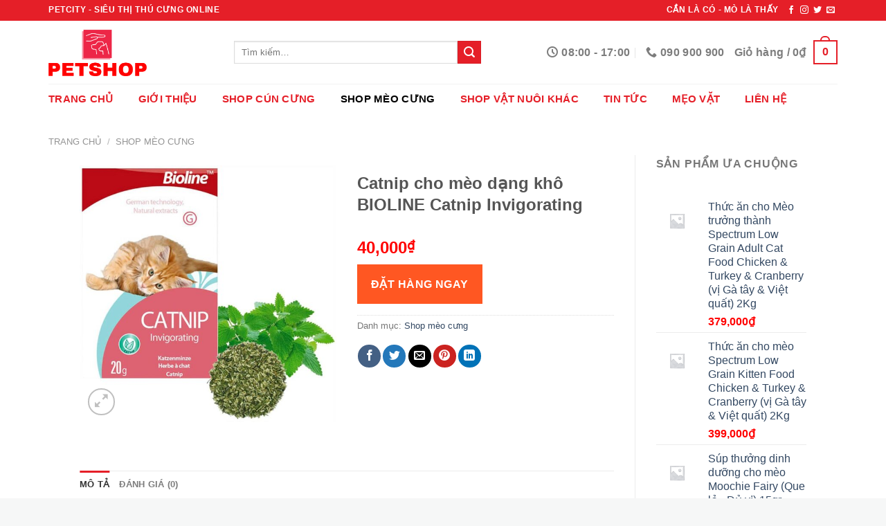

--- FILE ---
content_type: text/html; charset=UTF-8
request_url: https://hachikopetshop.vn/catnip-cho-meo-dang-kho-bioline-catnip-invigorating/
body_size: 25218
content:
<!DOCTYPE html>
<!--[if IE 9 ]> <html lang="vi" prefix="og: https://ogp.me/ns#" class="ie9 loading-site no-js"> <![endif]-->
<!--[if IE 8 ]> <html lang="vi" prefix="og: https://ogp.me/ns#" class="ie8 loading-site no-js"> <![endif]-->
<!--[if (gte IE 9)|!(IE)]><!--><html lang="vi" prefix="og: https://ogp.me/ns#" class="loading-site no-js"> <!--<![endif]-->
<head>
	<meta charset="UTF-8" />
	<link rel="profile" href="http://gmpg.org/xfn/11" />
	<link rel="pingback" href="https://hachikopetshop.vn/xmlrpc.php" />

	<script>(function(html){html.className = html.className.replace(/\bno-js\b/,'js')})(document.documentElement);</script>
<meta name="viewport" content="width=device-width, initial-scale=1, maximum-scale=1" />
<!-- Tối ưu hóa công cụ tìm kiếm bởi Rank Math - https://rankmath.com/ -->
<title>Catnip cho mèo dạng khô BIOLINE Catnip Invigorating - Hachiko Petshop</title>
<meta name="description" content="Catnip cho mèo dạng khô BIOLINE Catnip Invigorating được sản xuất trên công nghệ của Đức chiết xuất từ thiên nhiên. Với mùi hương thơm lâu phai của cây catnip"/>
<meta name="robots" content="index, follow, max-snippet:-1, max-video-preview:-1, max-image-preview:large"/>
<link rel="canonical" href="https://hachikopetshop.vn/catnip-cho-meo-dang-kho-bioline-catnip-invigorating/" />
<meta property="og:locale" content="vi_VN" />
<meta property="og:type" content="product" />
<meta property="og:title" content="Catnip cho mèo dạng khô BIOLINE Catnip Invigorating - Hachiko Petshop" />
<meta property="og:description" content="Catnip cho mèo dạng khô BIOLINE Catnip Invigorating được sản xuất trên công nghệ của Đức chiết xuất từ thiên nhiên. Với mùi hương thơm lâu phai của cây catnip" />
<meta property="og:url" content="https://hachikopetshop.vn/catnip-cho-meo-dang-kho-bioline-catnip-invigorating/" />
<meta property="og:site_name" content="Hachiko Petshop" />
<meta property="og:updated_time" content="2024-01-09T15:31:10+00:00" />
<meta property="og:image" content="https://hachikopetshop.vn/wp-content/uploads/2024/01/catnip-cho-meo-dang-kho-bioline-catnip-invigorating.jpg" />
<meta property="og:image:secure_url" content="https://hachikopetshop.vn/wp-content/uploads/2024/01/catnip-cho-meo-dang-kho-bioline-catnip-invigorating.jpg" />
<meta property="og:image:width" content="800" />
<meta property="og:image:height" content="800" />
<meta property="og:image:alt" content="Catnip cho mèo dạng khô BIOLINE Catnip Invigorating" />
<meta property="og:image:type" content="image/jpeg" />
<meta property="product:price:amount" content="40000" />
<meta property="product:price:currency" content="VND" />
<meta property="product:availability" content="instock" />
<meta name="twitter:card" content="summary_large_image" />
<meta name="twitter:title" content="Catnip cho mèo dạng khô BIOLINE Catnip Invigorating - Hachiko Petshop" />
<meta name="twitter:description" content="Catnip cho mèo dạng khô BIOLINE Catnip Invigorating được sản xuất trên công nghệ của Đức chiết xuất từ thiên nhiên. Với mùi hương thơm lâu phai của cây catnip" />
<meta name="twitter:image" content="https://hachikopetshop.vn/wp-content/uploads/2024/01/catnip-cho-meo-dang-kho-bioline-catnip-invigorating.jpg" />
<script type="application/ld+json" class="rank-math-schema">{"@context":"https://schema.org","@graph":[{"@type":"Organization","@id":"https://hachikopetshop.vn/#organization","name":"Hachiko Petshop","url":"https://hachikopetshop.vn","logo":{"@type":"ImageObject","@id":"https://hachikopetshop.vn/#logo","url":"https://hachikopetshop.vn/wp-content/uploads/2023/06/hachikopet.webp","contentUrl":"https://hachikopetshop.vn/wp-content/uploads/2023/06/hachikopet.webp","caption":"Hachiko Petshop","inLanguage":"vi"}},{"@type":"WebSite","@id":"https://hachikopetshop.vn/#website","url":"https://hachikopetshop.vn","name":"Hachiko Petshop","publisher":{"@id":"https://hachikopetshop.vn/#organization"},"inLanguage":"vi"},{"@type":"ImageObject","@id":"https://hachikopetshop.vn/wp-content/uploads/2024/01/catnip-cho-meo-dang-kho-bioline-catnip-invigorating.jpg","url":"https://hachikopetshop.vn/wp-content/uploads/2024/01/catnip-cho-meo-dang-kho-bioline-catnip-invigorating.jpg","width":"800","height":"800","inLanguage":"vi"},{"@type":"ItemPage","@id":"https://hachikopetshop.vn/catnip-cho-meo-dang-kho-bioline-catnip-invigorating/#webpage","url":"https://hachikopetshop.vn/catnip-cho-meo-dang-kho-bioline-catnip-invigorating/","name":"Catnip cho m\u00e8o d\u1ea1ng kh\u00f4 BIOLINE Catnip Invigorating - Hachiko Petshop","datePublished":"2024-01-09T15:31:07+00:00","dateModified":"2024-01-09T15:31:10+00:00","isPartOf":{"@id":"https://hachikopetshop.vn/#website"},"primaryImageOfPage":{"@id":"https://hachikopetshop.vn/wp-content/uploads/2024/01/catnip-cho-meo-dang-kho-bioline-catnip-invigorating.jpg"},"inLanguage":"vi"},{"@type":"Product","name":"Catnip cho m\u00e8o d\u1ea1ng kh\u00f4 BIOLINE Catnip Invigorating - Hachiko Petshop","description":"Catnip cho m\u00e8o d\u1ea1ng kh\u00f4 BIOLINE Catnip Invigorating \u0111\u01b0\u1ee3c s\u1ea3n xu\u1ea5t tr\u00ean c\u00f4ng ngh\u1ec7 c\u1ee7a \u0110\u1ee9c chi\u1ebft xu\u1ea5t t\u1eeb thi\u00ean nhi\u00ean. V\u1edbi m\u00f9i h\u01b0\u01a1ng th\u01a1m l\u00e2u phai c\u1ee7a c\u00e2y catnip (Nepeta Cataria) s\u1ebd gi\u00fap k\u00edch th\u00edch h\u00e0nh vi vui t\u01b0\u01a1i \u1edf c\u00e1c gi\u1ed1ng m\u00e8o \u1edf m\u1ecdi l\u1ee9a tu\u1ed5i t\u1eeb 2 th\u00e1ng tr\u1edf l\u00ean. BIOLINE Catnip Invigorating l\u00e0 s\u1ea3n ph\u1ea9m 100% t\u1ef1 nhi\u00ean v\u00e0 ho\u00e0n to\u00e0n v\u00f4 h\u1ea1i, kh\u00f4ng c\u00f3 ch\u1ea5t g\u00ec \u1ea3nh h\u01b0\u1edfng v\u1edbi s\u1ee9c kh\u1ecfe c\u1ee7a m\u00e8o.","category":"Shop m\u00e8o c\u01b0ng","mainEntityOfPage":{"@id":"https://hachikopetshop.vn/catnip-cho-meo-dang-kho-bioline-catnip-invigorating/#webpage"},"image":[{"@type":"ImageObject","url":"https://hachikopetshop.vn/wp-content/uploads/2024/01/catnip-cho-meo-dang-kho-bioline-catnip-invigorating.jpg","height":"800","width":"800"}],"offers":{"@type":"Offer","price":"40000","priceCurrency":"VND","priceValidUntil":"2027-12-31","availability":"https://schema.org/InStock","itemCondition":"NewCondition","url":"https://hachikopetshop.vn/catnip-cho-meo-dang-kho-bioline-catnip-invigorating/","seller":{"@type":"Organization","@id":"https://hachikopetshop.vn/","name":"Hachiko Petshop","url":"https://hachikopetshop.vn","logo":"https://hachikopetshop.vn/wp-content/uploads/2023/06/hachikopet.webp"}},"@id":"https://hachikopetshop.vn/catnip-cho-meo-dang-kho-bioline-catnip-invigorating/#richSnippet"}]}</script>
<!-- /Plugin SEO WordPress Rank Math -->

<link rel='dns-prefetch' href='//use.fontawesome.com' />
<link rel='dns-prefetch' href='//fonts.googleapis.com' />
<link rel="alternate" type="application/rss+xml" title="Dòng thông tin Hachiko Petshop &raquo;" href="https://hachikopetshop.vn/feed/" />
<link rel="alternate" type="application/rss+xml" title="Hachiko Petshop &raquo; Dòng bình luận" href="https://hachikopetshop.vn/comments/feed/" />
<link rel="alternate" type="application/rss+xml" title="Hachiko Petshop &raquo; Catnip cho mèo dạng khô BIOLINE Catnip Invigorating Dòng bình luận" href="https://hachikopetshop.vn/catnip-cho-meo-dang-kho-bioline-catnip-invigorating/feed/" />
<script type="text/javascript">
/* <![CDATA[ */
window._wpemojiSettings = {"baseUrl":"https:\/\/s.w.org\/images\/core\/emoji\/15.0.3\/72x72\/","ext":".png","svgUrl":"https:\/\/s.w.org\/images\/core\/emoji\/15.0.3\/svg\/","svgExt":".svg","source":{"concatemoji":"https:\/\/hachikopetshop.vn\/wp-includes\/js\/wp-emoji-release.min.js?ver=6.6.2"}};
/*! This file is auto-generated */
!function(i,n){var o,s,e;function c(e){try{var t={supportTests:e,timestamp:(new Date).valueOf()};sessionStorage.setItem(o,JSON.stringify(t))}catch(e){}}function p(e,t,n){e.clearRect(0,0,e.canvas.width,e.canvas.height),e.fillText(t,0,0);var t=new Uint32Array(e.getImageData(0,0,e.canvas.width,e.canvas.height).data),r=(e.clearRect(0,0,e.canvas.width,e.canvas.height),e.fillText(n,0,0),new Uint32Array(e.getImageData(0,0,e.canvas.width,e.canvas.height).data));return t.every(function(e,t){return e===r[t]})}function u(e,t,n){switch(t){case"flag":return n(e,"\ud83c\udff3\ufe0f\u200d\u26a7\ufe0f","\ud83c\udff3\ufe0f\u200b\u26a7\ufe0f")?!1:!n(e,"\ud83c\uddfa\ud83c\uddf3","\ud83c\uddfa\u200b\ud83c\uddf3")&&!n(e,"\ud83c\udff4\udb40\udc67\udb40\udc62\udb40\udc65\udb40\udc6e\udb40\udc67\udb40\udc7f","\ud83c\udff4\u200b\udb40\udc67\u200b\udb40\udc62\u200b\udb40\udc65\u200b\udb40\udc6e\u200b\udb40\udc67\u200b\udb40\udc7f");case"emoji":return!n(e,"\ud83d\udc26\u200d\u2b1b","\ud83d\udc26\u200b\u2b1b")}return!1}function f(e,t,n){var r="undefined"!=typeof WorkerGlobalScope&&self instanceof WorkerGlobalScope?new OffscreenCanvas(300,150):i.createElement("canvas"),a=r.getContext("2d",{willReadFrequently:!0}),o=(a.textBaseline="top",a.font="600 32px Arial",{});return e.forEach(function(e){o[e]=t(a,e,n)}),o}function t(e){var t=i.createElement("script");t.src=e,t.defer=!0,i.head.appendChild(t)}"undefined"!=typeof Promise&&(o="wpEmojiSettingsSupports",s=["flag","emoji"],n.supports={everything:!0,everythingExceptFlag:!0},e=new Promise(function(e){i.addEventListener("DOMContentLoaded",e,{once:!0})}),new Promise(function(t){var n=function(){try{var e=JSON.parse(sessionStorage.getItem(o));if("object"==typeof e&&"number"==typeof e.timestamp&&(new Date).valueOf()<e.timestamp+604800&&"object"==typeof e.supportTests)return e.supportTests}catch(e){}return null}();if(!n){if("undefined"!=typeof Worker&&"undefined"!=typeof OffscreenCanvas&&"undefined"!=typeof URL&&URL.createObjectURL&&"undefined"!=typeof Blob)try{var e="postMessage("+f.toString()+"("+[JSON.stringify(s),u.toString(),p.toString()].join(",")+"));",r=new Blob([e],{type:"text/javascript"}),a=new Worker(URL.createObjectURL(r),{name:"wpTestEmojiSupports"});return void(a.onmessage=function(e){c(n=e.data),a.terminate(),t(n)})}catch(e){}c(n=f(s,u,p))}t(n)}).then(function(e){for(var t in e)n.supports[t]=e[t],n.supports.everything=n.supports.everything&&n.supports[t],"flag"!==t&&(n.supports.everythingExceptFlag=n.supports.everythingExceptFlag&&n.supports[t]);n.supports.everythingExceptFlag=n.supports.everythingExceptFlag&&!n.supports.flag,n.DOMReady=!1,n.readyCallback=function(){n.DOMReady=!0}}).then(function(){return e}).then(function(){var e;n.supports.everything||(n.readyCallback(),(e=n.source||{}).concatemoji?t(e.concatemoji):e.wpemoji&&e.twemoji&&(t(e.twemoji),t(e.wpemoji)))}))}((window,document),window._wpemojiSettings);
/* ]]> */
</script>
<style id='wp-emoji-styles-inline-css' type='text/css'>

	img.wp-smiley, img.emoji {
		display: inline !important;
		border: none !important;
		box-shadow: none !important;
		height: 1em !important;
		width: 1em !important;
		margin: 0 0.07em !important;
		vertical-align: -0.1em !important;
		background: none !important;
		padding: 0 !important;
	}
</style>
<link rel='stylesheet' id='wp-block-library-css' href='https://hachikopetshop.vn/wp-includes/css/dist/block-library/style.min.css?ver=6.6.2' type='text/css' media='all' />
<style id='classic-theme-styles-inline-css' type='text/css'>
/*! This file is auto-generated */
.wp-block-button__link{color:#fff;background-color:#32373c;border-radius:9999px;box-shadow:none;text-decoration:none;padding:calc(.667em + 2px) calc(1.333em + 2px);font-size:1.125em}.wp-block-file__button{background:#32373c;color:#fff;text-decoration:none}
</style>
<style id='global-styles-inline-css' type='text/css'>
:root{--wp--preset--aspect-ratio--square: 1;--wp--preset--aspect-ratio--4-3: 4/3;--wp--preset--aspect-ratio--3-4: 3/4;--wp--preset--aspect-ratio--3-2: 3/2;--wp--preset--aspect-ratio--2-3: 2/3;--wp--preset--aspect-ratio--16-9: 16/9;--wp--preset--aspect-ratio--9-16: 9/16;--wp--preset--color--black: #000000;--wp--preset--color--cyan-bluish-gray: #abb8c3;--wp--preset--color--white: #ffffff;--wp--preset--color--pale-pink: #f78da7;--wp--preset--color--vivid-red: #cf2e2e;--wp--preset--color--luminous-vivid-orange: #ff6900;--wp--preset--color--luminous-vivid-amber: #fcb900;--wp--preset--color--light-green-cyan: #7bdcb5;--wp--preset--color--vivid-green-cyan: #00d084;--wp--preset--color--pale-cyan-blue: #8ed1fc;--wp--preset--color--vivid-cyan-blue: #0693e3;--wp--preset--color--vivid-purple: #9b51e0;--wp--preset--gradient--vivid-cyan-blue-to-vivid-purple: linear-gradient(135deg,rgba(6,147,227,1) 0%,rgb(155,81,224) 100%);--wp--preset--gradient--light-green-cyan-to-vivid-green-cyan: linear-gradient(135deg,rgb(122,220,180) 0%,rgb(0,208,130) 100%);--wp--preset--gradient--luminous-vivid-amber-to-luminous-vivid-orange: linear-gradient(135deg,rgba(252,185,0,1) 0%,rgba(255,105,0,1) 100%);--wp--preset--gradient--luminous-vivid-orange-to-vivid-red: linear-gradient(135deg,rgba(255,105,0,1) 0%,rgb(207,46,46) 100%);--wp--preset--gradient--very-light-gray-to-cyan-bluish-gray: linear-gradient(135deg,rgb(238,238,238) 0%,rgb(169,184,195) 100%);--wp--preset--gradient--cool-to-warm-spectrum: linear-gradient(135deg,rgb(74,234,220) 0%,rgb(151,120,209) 20%,rgb(207,42,186) 40%,rgb(238,44,130) 60%,rgb(251,105,98) 80%,rgb(254,248,76) 100%);--wp--preset--gradient--blush-light-purple: linear-gradient(135deg,rgb(255,206,236) 0%,rgb(152,150,240) 100%);--wp--preset--gradient--blush-bordeaux: linear-gradient(135deg,rgb(254,205,165) 0%,rgb(254,45,45) 50%,rgb(107,0,62) 100%);--wp--preset--gradient--luminous-dusk: linear-gradient(135deg,rgb(255,203,112) 0%,rgb(199,81,192) 50%,rgb(65,88,208) 100%);--wp--preset--gradient--pale-ocean: linear-gradient(135deg,rgb(255,245,203) 0%,rgb(182,227,212) 50%,rgb(51,167,181) 100%);--wp--preset--gradient--electric-grass: linear-gradient(135deg,rgb(202,248,128) 0%,rgb(113,206,126) 100%);--wp--preset--gradient--midnight: linear-gradient(135deg,rgb(2,3,129) 0%,rgb(40,116,252) 100%);--wp--preset--font-size--small: 13px;--wp--preset--font-size--medium: 20px;--wp--preset--font-size--large: 36px;--wp--preset--font-size--x-large: 42px;--wp--preset--font-family--inter: "Inter", sans-serif;--wp--preset--font-family--cardo: Cardo;--wp--preset--spacing--20: 0.44rem;--wp--preset--spacing--30: 0.67rem;--wp--preset--spacing--40: 1rem;--wp--preset--spacing--50: 1.5rem;--wp--preset--spacing--60: 2.25rem;--wp--preset--spacing--70: 3.38rem;--wp--preset--spacing--80: 5.06rem;--wp--preset--shadow--natural: 6px 6px 9px rgba(0, 0, 0, 0.2);--wp--preset--shadow--deep: 12px 12px 50px rgba(0, 0, 0, 0.4);--wp--preset--shadow--sharp: 6px 6px 0px rgba(0, 0, 0, 0.2);--wp--preset--shadow--outlined: 6px 6px 0px -3px rgba(255, 255, 255, 1), 6px 6px rgba(0, 0, 0, 1);--wp--preset--shadow--crisp: 6px 6px 0px rgba(0, 0, 0, 1);}:where(.is-layout-flex){gap: 0.5em;}:where(.is-layout-grid){gap: 0.5em;}body .is-layout-flex{display: flex;}.is-layout-flex{flex-wrap: wrap;align-items: center;}.is-layout-flex > :is(*, div){margin: 0;}body .is-layout-grid{display: grid;}.is-layout-grid > :is(*, div){margin: 0;}:where(.wp-block-columns.is-layout-flex){gap: 2em;}:where(.wp-block-columns.is-layout-grid){gap: 2em;}:where(.wp-block-post-template.is-layout-flex){gap: 1.25em;}:where(.wp-block-post-template.is-layout-grid){gap: 1.25em;}.has-black-color{color: var(--wp--preset--color--black) !important;}.has-cyan-bluish-gray-color{color: var(--wp--preset--color--cyan-bluish-gray) !important;}.has-white-color{color: var(--wp--preset--color--white) !important;}.has-pale-pink-color{color: var(--wp--preset--color--pale-pink) !important;}.has-vivid-red-color{color: var(--wp--preset--color--vivid-red) !important;}.has-luminous-vivid-orange-color{color: var(--wp--preset--color--luminous-vivid-orange) !important;}.has-luminous-vivid-amber-color{color: var(--wp--preset--color--luminous-vivid-amber) !important;}.has-light-green-cyan-color{color: var(--wp--preset--color--light-green-cyan) !important;}.has-vivid-green-cyan-color{color: var(--wp--preset--color--vivid-green-cyan) !important;}.has-pale-cyan-blue-color{color: var(--wp--preset--color--pale-cyan-blue) !important;}.has-vivid-cyan-blue-color{color: var(--wp--preset--color--vivid-cyan-blue) !important;}.has-vivid-purple-color{color: var(--wp--preset--color--vivid-purple) !important;}.has-black-background-color{background-color: var(--wp--preset--color--black) !important;}.has-cyan-bluish-gray-background-color{background-color: var(--wp--preset--color--cyan-bluish-gray) !important;}.has-white-background-color{background-color: var(--wp--preset--color--white) !important;}.has-pale-pink-background-color{background-color: var(--wp--preset--color--pale-pink) !important;}.has-vivid-red-background-color{background-color: var(--wp--preset--color--vivid-red) !important;}.has-luminous-vivid-orange-background-color{background-color: var(--wp--preset--color--luminous-vivid-orange) !important;}.has-luminous-vivid-amber-background-color{background-color: var(--wp--preset--color--luminous-vivid-amber) !important;}.has-light-green-cyan-background-color{background-color: var(--wp--preset--color--light-green-cyan) !important;}.has-vivid-green-cyan-background-color{background-color: var(--wp--preset--color--vivid-green-cyan) !important;}.has-pale-cyan-blue-background-color{background-color: var(--wp--preset--color--pale-cyan-blue) !important;}.has-vivid-cyan-blue-background-color{background-color: var(--wp--preset--color--vivid-cyan-blue) !important;}.has-vivid-purple-background-color{background-color: var(--wp--preset--color--vivid-purple) !important;}.has-black-border-color{border-color: var(--wp--preset--color--black) !important;}.has-cyan-bluish-gray-border-color{border-color: var(--wp--preset--color--cyan-bluish-gray) !important;}.has-white-border-color{border-color: var(--wp--preset--color--white) !important;}.has-pale-pink-border-color{border-color: var(--wp--preset--color--pale-pink) !important;}.has-vivid-red-border-color{border-color: var(--wp--preset--color--vivid-red) !important;}.has-luminous-vivid-orange-border-color{border-color: var(--wp--preset--color--luminous-vivid-orange) !important;}.has-luminous-vivid-amber-border-color{border-color: var(--wp--preset--color--luminous-vivid-amber) !important;}.has-light-green-cyan-border-color{border-color: var(--wp--preset--color--light-green-cyan) !important;}.has-vivid-green-cyan-border-color{border-color: var(--wp--preset--color--vivid-green-cyan) !important;}.has-pale-cyan-blue-border-color{border-color: var(--wp--preset--color--pale-cyan-blue) !important;}.has-vivid-cyan-blue-border-color{border-color: var(--wp--preset--color--vivid-cyan-blue) !important;}.has-vivid-purple-border-color{border-color: var(--wp--preset--color--vivid-purple) !important;}.has-vivid-cyan-blue-to-vivid-purple-gradient-background{background: var(--wp--preset--gradient--vivid-cyan-blue-to-vivid-purple) !important;}.has-light-green-cyan-to-vivid-green-cyan-gradient-background{background: var(--wp--preset--gradient--light-green-cyan-to-vivid-green-cyan) !important;}.has-luminous-vivid-amber-to-luminous-vivid-orange-gradient-background{background: var(--wp--preset--gradient--luminous-vivid-amber-to-luminous-vivid-orange) !important;}.has-luminous-vivid-orange-to-vivid-red-gradient-background{background: var(--wp--preset--gradient--luminous-vivid-orange-to-vivid-red) !important;}.has-very-light-gray-to-cyan-bluish-gray-gradient-background{background: var(--wp--preset--gradient--very-light-gray-to-cyan-bluish-gray) !important;}.has-cool-to-warm-spectrum-gradient-background{background: var(--wp--preset--gradient--cool-to-warm-spectrum) !important;}.has-blush-light-purple-gradient-background{background: var(--wp--preset--gradient--blush-light-purple) !important;}.has-blush-bordeaux-gradient-background{background: var(--wp--preset--gradient--blush-bordeaux) !important;}.has-luminous-dusk-gradient-background{background: var(--wp--preset--gradient--luminous-dusk) !important;}.has-pale-ocean-gradient-background{background: var(--wp--preset--gradient--pale-ocean) !important;}.has-electric-grass-gradient-background{background: var(--wp--preset--gradient--electric-grass) !important;}.has-midnight-gradient-background{background: var(--wp--preset--gradient--midnight) !important;}.has-small-font-size{font-size: var(--wp--preset--font-size--small) !important;}.has-medium-font-size{font-size: var(--wp--preset--font-size--medium) !important;}.has-large-font-size{font-size: var(--wp--preset--font-size--large) !important;}.has-x-large-font-size{font-size: var(--wp--preset--font-size--x-large) !important;}
:where(.wp-block-post-template.is-layout-flex){gap: 1.25em;}:where(.wp-block-post-template.is-layout-grid){gap: 1.25em;}
:where(.wp-block-columns.is-layout-flex){gap: 2em;}:where(.wp-block-columns.is-layout-grid){gap: 2em;}
:root :where(.wp-block-pullquote){font-size: 1.5em;line-height: 1.6;}
</style>
<link rel='stylesheet' id='contact-form-7-css' href='https://hachikopetshop.vn/wp-content/plugins/contact-form-7/includes/css/styles.css?ver=6.0.4' type='text/css' media='all' />
<link rel='stylesheet' id='photoswipe-css' href='https://hachikopetshop.vn/wp-content/plugins/woocommerce/assets/css/photoswipe/photoswipe.min.css?ver=9.6.3' type='text/css' media='all' />
<link rel='stylesheet' id='photoswipe-default-skin-css' href='https://hachikopetshop.vn/wp-content/plugins/woocommerce/assets/css/photoswipe/default-skin/default-skin.min.css?ver=9.6.3' type='text/css' media='all' />
<style id='woocommerce-inline-inline-css' type='text/css'>
.woocommerce form .form-row .required { visibility: visible; }
</style>
<link rel='stylesheet' id='brands-styles-css' href='https://hachikopetshop.vn/wp-content/plugins/woocommerce/assets/css/brands.css?ver=9.6.3' type='text/css' media='all' />
<link rel='stylesheet' id='flatsome-icons-css' href='https://hachikopetshop.vn/wp-content/themes/flatsome/assets/css/fl-icons.css?ver=3.12' type='text/css' media='all' />
<link rel='stylesheet' id='font-awesome-official-css' href='https://use.fontawesome.com/releases/v5.15.4/css/all.css' type='text/css' media='all' integrity="sha384-DyZ88mC6Up2uqS4h/KRgHuoeGwBcD4Ng9SiP4dIRy0EXTlnuz47vAwmeGwVChigm" crossorigin="anonymous" />
<link rel='stylesheet' id='flatsome-main-css' href='https://hachikopetshop.vn/wp-content/themes/flatsome/assets/css/flatsome.css?ver=3.13.3' type='text/css' media='all' />
<link rel='stylesheet' id='flatsome-shop-css' href='https://hachikopetshop.vn/wp-content/themes/flatsome/assets/css/flatsome-shop.css?ver=3.13.3' type='text/css' media='all' />
<link rel='stylesheet' id='flatsome-style-css' href='https://hachikopetshop.vn/wp-content/themes/flatsome-child/style.css?ver=3.0' type='text/css' media='all' />
<link rel='stylesheet' id='flatsome-googlefonts-css' href='//fonts.googleapis.com/css?family=Helvetica%2CArial%2Csans-serif%3Aregular%2C700%2Cregular%2C700%2Cdefault&#038;display=swap&#038;ver=3.9' type='text/css' media='all' />
<link rel='stylesheet' id='font-awesome-official-v4shim-css' href='https://use.fontawesome.com/releases/v5.15.4/css/v4-shims.css' type='text/css' media='all' integrity="sha384-Vq76wejb3QJM4nDatBa5rUOve+9gkegsjCebvV/9fvXlGWo4HCMR4cJZjjcF6Viv" crossorigin="anonymous" />
<style id='font-awesome-official-v4shim-inline-css' type='text/css'>
@font-face {
font-family: "FontAwesome";
font-display: block;
src: url("https://use.fontawesome.com/releases/v5.15.4/webfonts/fa-brands-400.eot"),
		url("https://use.fontawesome.com/releases/v5.15.4/webfonts/fa-brands-400.eot?#iefix") format("embedded-opentype"),
		url("https://use.fontawesome.com/releases/v5.15.4/webfonts/fa-brands-400.woff2") format("woff2"),
		url("https://use.fontawesome.com/releases/v5.15.4/webfonts/fa-brands-400.woff") format("woff"),
		url("https://use.fontawesome.com/releases/v5.15.4/webfonts/fa-brands-400.ttf") format("truetype"),
		url("https://use.fontawesome.com/releases/v5.15.4/webfonts/fa-brands-400.svg#fontawesome") format("svg");
}

@font-face {
font-family: "FontAwesome";
font-display: block;
src: url("https://use.fontawesome.com/releases/v5.15.4/webfonts/fa-solid-900.eot"),
		url("https://use.fontawesome.com/releases/v5.15.4/webfonts/fa-solid-900.eot?#iefix") format("embedded-opentype"),
		url("https://use.fontawesome.com/releases/v5.15.4/webfonts/fa-solid-900.woff2") format("woff2"),
		url("https://use.fontawesome.com/releases/v5.15.4/webfonts/fa-solid-900.woff") format("woff"),
		url("https://use.fontawesome.com/releases/v5.15.4/webfonts/fa-solid-900.ttf") format("truetype"),
		url("https://use.fontawesome.com/releases/v5.15.4/webfonts/fa-solid-900.svg#fontawesome") format("svg");
}

@font-face {
font-family: "FontAwesome";
font-display: block;
src: url("https://use.fontawesome.com/releases/v5.15.4/webfonts/fa-regular-400.eot"),
		url("https://use.fontawesome.com/releases/v5.15.4/webfonts/fa-regular-400.eot?#iefix") format("embedded-opentype"),
		url("https://use.fontawesome.com/releases/v5.15.4/webfonts/fa-regular-400.woff2") format("woff2"),
		url("https://use.fontawesome.com/releases/v5.15.4/webfonts/fa-regular-400.woff") format("woff"),
		url("https://use.fontawesome.com/releases/v5.15.4/webfonts/fa-regular-400.ttf") format("truetype"),
		url("https://use.fontawesome.com/releases/v5.15.4/webfonts/fa-regular-400.svg#fontawesome") format("svg");
unicode-range: U+F004-F005,U+F007,U+F017,U+F022,U+F024,U+F02E,U+F03E,U+F044,U+F057-F059,U+F06E,U+F070,U+F075,U+F07B-F07C,U+F080,U+F086,U+F089,U+F094,U+F09D,U+F0A0,U+F0A4-F0A7,U+F0C5,U+F0C7-F0C8,U+F0E0,U+F0EB,U+F0F3,U+F0F8,U+F0FE,U+F111,U+F118-F11A,U+F11C,U+F133,U+F144,U+F146,U+F14A,U+F14D-F14E,U+F150-F152,U+F15B-F15C,U+F164-F165,U+F185-F186,U+F191-F192,U+F1AD,U+F1C1-F1C9,U+F1CD,U+F1D8,U+F1E3,U+F1EA,U+F1F6,U+F1F9,U+F20A,U+F247-F249,U+F24D,U+F254-F25B,U+F25D,U+F267,U+F271-F274,U+F279,U+F28B,U+F28D,U+F2B5-F2B6,U+F2B9,U+F2BB,U+F2BD,U+F2C1-F2C2,U+F2D0,U+F2D2,U+F2DC,U+F2ED,U+F328,U+F358-F35B,U+F3A5,U+F3D1,U+F410,U+F4AD;
}
</style>
<script type="text/javascript" src="https://hachikopetshop.vn/wp-includes/js/jquery/jquery.min.js?ver=3.7.1" id="jquery-core-js"></script>
<script type="text/javascript" src="https://hachikopetshop.vn/wp-includes/js/jquery/jquery-migrate.min.js?ver=3.4.1" id="jquery-migrate-js"></script>
<script type="text/javascript" src="https://hachikopetshop.vn/wp-content/plugins/woocommerce/assets/js/jquery-blockui/jquery.blockUI.min.js?ver=2.7.0-wc.9.6.3" id="jquery-blockui-js" defer="defer" data-wp-strategy="defer"></script>
<script type="text/javascript" id="wc-add-to-cart-js-extra">
/* <![CDATA[ */
var wc_add_to_cart_params = {"ajax_url":"\/wp-admin\/admin-ajax.php","wc_ajax_url":"\/?wc-ajax=%%endpoint%%","i18n_view_cart":"Xem gi\u1ecf h\u00e0ng","cart_url":"https:\/\/hachikopetshop.vn\/gio-hang\/","is_cart":"","cart_redirect_after_add":"no"};
/* ]]> */
</script>
<script type="text/javascript" src="https://hachikopetshop.vn/wp-content/plugins/woocommerce/assets/js/frontend/add-to-cart.min.js?ver=9.6.3" id="wc-add-to-cart-js" defer="defer" data-wp-strategy="defer"></script>
<script type="text/javascript" src="https://hachikopetshop.vn/wp-content/plugins/woocommerce/assets/js/photoswipe/photoswipe.min.js?ver=4.1.1-wc.9.6.3" id="photoswipe-js" defer="defer" data-wp-strategy="defer"></script>
<script type="text/javascript" src="https://hachikopetshop.vn/wp-content/plugins/woocommerce/assets/js/photoswipe/photoswipe-ui-default.min.js?ver=4.1.1-wc.9.6.3" id="photoswipe-ui-default-js" defer="defer" data-wp-strategy="defer"></script>
<script type="text/javascript" id="wc-single-product-js-extra">
/* <![CDATA[ */
var wc_single_product_params = {"i18n_required_rating_text":"Vui l\u00f2ng ch\u1ecdn m\u1ed9t m\u1ee9c \u0111\u00e1nh gi\u00e1","i18n_product_gallery_trigger_text":"Xem th\u01b0 vi\u1ec7n \u1ea3nh to\u00e0n m\u00e0n h\u00ecnh","review_rating_required":"yes","flexslider":{"rtl":false,"animation":"slide","smoothHeight":true,"directionNav":false,"controlNav":"thumbnails","slideshow":false,"animationSpeed":500,"animationLoop":false,"allowOneSlide":false},"zoom_enabled":"","zoom_options":[],"photoswipe_enabled":"1","photoswipe_options":{"shareEl":false,"closeOnScroll":false,"history":false,"hideAnimationDuration":0,"showAnimationDuration":0},"flexslider_enabled":""};
/* ]]> */
</script>
<script type="text/javascript" src="https://hachikopetshop.vn/wp-content/plugins/woocommerce/assets/js/frontend/single-product.min.js?ver=9.6.3" id="wc-single-product-js" defer="defer" data-wp-strategy="defer"></script>
<script type="text/javascript" src="https://hachikopetshop.vn/wp-content/plugins/woocommerce/assets/js/js-cookie/js.cookie.min.js?ver=2.1.4-wc.9.6.3" id="js-cookie-js" defer="defer" data-wp-strategy="defer"></script>
<script type="text/javascript" id="woocommerce-js-extra">
/* <![CDATA[ */
var woocommerce_params = {"ajax_url":"\/wp-admin\/admin-ajax.php","wc_ajax_url":"\/?wc-ajax=%%endpoint%%"};
/* ]]> */
</script>
<script type="text/javascript" src="https://hachikopetshop.vn/wp-content/plugins/woocommerce/assets/js/frontend/woocommerce.min.js?ver=9.6.3" id="woocommerce-js" defer="defer" data-wp-strategy="defer"></script>
<link rel="https://api.w.org/" href="https://hachikopetshop.vn/wp-json/" /><link rel="alternate" title="JSON" type="application/json" href="https://hachikopetshop.vn/wp-json/wp/v2/product/2304" /><link rel="EditURI" type="application/rsd+xml" title="RSD" href="https://hachikopetshop.vn/xmlrpc.php?rsd" />
<meta name="generator" content="WordPress 6.6.2" />
<link rel='shortlink' href='https://hachikopetshop.vn/?p=2304' />
<link rel="alternate" title="oNhúng (JSON)" type="application/json+oembed" href="https://hachikopetshop.vn/wp-json/oembed/1.0/embed?url=https%3A%2F%2Fhachikopetshop.vn%2Fcatnip-cho-meo-dang-kho-bioline-catnip-invigorating%2F" />
<link rel="alternate" title="oNhúng (XML)" type="text/xml+oembed" href="https://hachikopetshop.vn/wp-json/oembed/1.0/embed?url=https%3A%2F%2Fhachikopetshop.vn%2Fcatnip-cho-meo-dang-kho-bioline-catnip-invigorating%2F&#038;format=xml" />
<style>.bg{opacity: 0; transition: opacity 1s; -webkit-transition: opacity 1s;} .bg-loaded{opacity: 1;}</style><!--[if IE]><link rel="stylesheet" type="text/css" href="https://hachikopetshop.vn/wp-content/themes/flatsome/assets/css/ie-fallback.css"><script src="//cdnjs.cloudflare.com/ajax/libs/html5shiv/3.6.1/html5shiv.js"></script><script>var head = document.getElementsByTagName('head')[0],style = document.createElement('style');style.type = 'text/css';style.styleSheet.cssText = ':before,:after{content:none !important';head.appendChild(style);setTimeout(function(){head.removeChild(style);}, 0);</script><script src="https://hachikopetshop.vn/wp-content/themes/flatsome/assets/libs/ie-flexibility.js"></script><![endif]--><meta name="google-site-verification" content="F-a_merwHpOpbyaOq9Y162_rL1HFTJbC5XzYG2KZQfs" />	<noscript><style>.woocommerce-product-gallery{ opacity: 1 !important; }</style></noscript>
	<style id='wp-fonts-local' type='text/css'>
@font-face{font-family:Inter;font-style:normal;font-weight:300 900;font-display:fallback;src:url('https://hachikopetshop.vn/wp-content/plugins/woocommerce/assets/fonts/Inter-VariableFont_slnt,wght.woff2') format('woff2');font-stretch:normal;}
@font-face{font-family:Cardo;font-style:normal;font-weight:400;font-display:fallback;src:url('https://hachikopetshop.vn/wp-content/plugins/woocommerce/assets/fonts/cardo_normal_400.woff2') format('woff2');}
</style>
<style id="custom-css" type="text/css">:root {--primary-color: #e51f28;}html{background-color:#f6f7f7!important;}.header-main{height: 91px}#logo img{max-height: 91px}#logo{width:238px;}#logo img{padding:11px 0;}.header-bottom{min-height: 43px}.header-top{min-height: 30px}.transparent .header-main{height: 30px}.transparent #logo img{max-height: 30px}.has-transparent + .page-title:first-of-type,.has-transparent + #main > .page-title,.has-transparent + #main > div > .page-title,.has-transparent + #main .page-header-wrapper:first-of-type .page-title{padding-top: 110px;}.header.show-on-scroll,.stuck .header-main{height:70px!important}.stuck #logo img{max-height: 70px!important}.search-form{ width: 79%;}.header-bg-color, .header-wrapper {background-color: rgba(255,255,255,0.9)}.header-bg-image {background-image: url('http://thucung.khowebseotop.vn/wp-content/uploads/2018/01/background-header.png');}.header-bg-image {background-repeat: repeat-x;}.header-bottom {background-color: #ffffff}.header-bottom-nav > li > a{line-height: 16px }@media (max-width: 549px) {.header-main{height: 70px}#logo img{max-height: 70px}}/* Color */.accordion-title.active, .has-icon-bg .icon .icon-inner,.logo a, .primary.is-underline, .primary.is-link, .badge-outline .badge-inner, .nav-outline > li.active> a,.nav-outline >li.active > a, .cart-icon strong,[data-color='primary'], .is-outline.primary{color: #e51f28;}/* Color !important */[data-text-color="primary"]{color: #e51f28!important;}/* Background Color */[data-text-bg="primary"]{background-color: #e51f28;}/* Background */.scroll-to-bullets a,.featured-title, .label-new.menu-item > a:after, .nav-pagination > li > .current,.nav-pagination > li > span:hover,.nav-pagination > li > a:hover,.has-hover:hover .badge-outline .badge-inner,button[type="submit"], .button.wc-forward:not(.checkout):not(.checkout-button), .button.submit-button, .button.primary:not(.is-outline),.featured-table .title,.is-outline:hover, .has-icon:hover .icon-label,.nav-dropdown-bold .nav-column li > a:hover, .nav-dropdown.nav-dropdown-bold > li > a:hover, .nav-dropdown-bold.dark .nav-column li > a:hover, .nav-dropdown.nav-dropdown-bold.dark > li > a:hover, .is-outline:hover, .tagcloud a:hover,.grid-tools a, input[type='submit']:not(.is-form), .box-badge:hover .box-text, input.button.alt,.nav-box > li > a:hover,.nav-box > li.active > a,.nav-pills > li.active > a ,.current-dropdown .cart-icon strong, .cart-icon:hover strong, .nav-line-bottom > li > a:before, .nav-line-grow > li > a:before, .nav-line > li > a:before,.banner, .header-top, .slider-nav-circle .flickity-prev-next-button:hover svg, .slider-nav-circle .flickity-prev-next-button:hover .arrow, .primary.is-outline:hover, .button.primary:not(.is-outline), input[type='submit'].primary, input[type='submit'].primary, input[type='reset'].button, input[type='button'].primary, .badge-inner{background-color: #e51f28;}/* Border */.nav-vertical.nav-tabs > li.active > a,.scroll-to-bullets a.active,.nav-pagination > li > .current,.nav-pagination > li > span:hover,.nav-pagination > li > a:hover,.has-hover:hover .badge-outline .badge-inner,.accordion-title.active,.featured-table,.is-outline:hover, .tagcloud a:hover,blockquote, .has-border, .cart-icon strong:after,.cart-icon strong,.blockUI:before, .processing:before,.loading-spin, .slider-nav-circle .flickity-prev-next-button:hover svg, .slider-nav-circle .flickity-prev-next-button:hover .arrow, .primary.is-outline:hover{border-color: #e51f28}.nav-tabs > li.active > a{border-top-color: #e51f28}.widget_shopping_cart_content .blockUI.blockOverlay:before { border-left-color: #e51f28 }.woocommerce-checkout-review-order .blockUI.blockOverlay:before { border-left-color: #e51f28 }/* Fill */.slider .flickity-prev-next-button:hover svg,.slider .flickity-prev-next-button:hover .arrow{fill: #e51f28;}/* Background Color */[data-icon-label]:after, .secondary.is-underline:hover,.secondary.is-outline:hover,.icon-label,.button.secondary:not(.is-outline),.button.alt:not(.is-outline), .badge-inner.on-sale, .button.checkout, .single_add_to_cart_button, .current .breadcrumb-step{ background-color:#e51f28; }[data-text-bg="secondary"]{background-color: #e51f28;}/* Color */.secondary.is-underline,.secondary.is-link, .secondary.is-outline,.stars a.active, .star-rating:before, .woocommerce-page .star-rating:before,.star-rating span:before, .color-secondary{color: #e51f28}/* Color !important */[data-text-color="secondary"]{color: #e51f28!important;}/* Border */.secondary.is-outline:hover{border-color:#e51f28}@media screen and (max-width: 549px){body{font-size: 100%;}}body{font-family:"Helvetica,Arial,sans-serif", sans-serif}body{font-weight: 0}.nav > li > a {font-family:"Helvetica,Arial,sans-serif", sans-serif;}.mobile-sidebar-levels-2 .nav > li > ul > li > a {font-family:"Helvetica,Arial,sans-serif", sans-serif;}.nav > li > a {font-weight: 700;}.mobile-sidebar-levels-2 .nav > li > ul > li > a {font-weight: 700;}h1,h2,h3,h4,h5,h6,.heading-font, .off-canvas-center .nav-sidebar.nav-vertical > li > a{font-family: "Helvetica,Arial,sans-serif", sans-serif;}h1,h2,h3,h4,h5,h6,.heading-font,.banner h1,.banner h2{font-weight: 700;}.alt-font{font-family: "Helvetica,Arial,sans-serif", sans-serif;}.header:not(.transparent) .header-bottom-nav.nav > li > a{color: #e51f28;}.header:not(.transparent) .header-bottom-nav.nav > li > a:hover,.header:not(.transparent) .header-bottom-nav.nav > li.active > a,.header:not(.transparent) .header-bottom-nav.nav > li.current > a,.header:not(.transparent) .header-bottom-nav.nav > li > a.active,.header:not(.transparent) .header-bottom-nav.nav > li > a.current{color: #000000;}.header-bottom-nav.nav-line-bottom > li > a:before,.header-bottom-nav.nav-line-grow > li > a:before,.header-bottom-nav.nav-line > li > a:before,.header-bottom-nav.nav-box > li > a:hover,.header-bottom-nav.nav-box > li.active > a,.header-bottom-nav.nav-pills > li > a:hover,.header-bottom-nav.nav-pills > li.active > a{color:#FFF!important;background-color: #000000;}.shop-page-title.featured-title .title-bg{ background-image: url(https://hachikopetshop.vn/wp-content/uploads/2024/01/catnip-cho-meo-dang-kho-bioline-catnip-invigorating.jpg)!important;}@media screen and (min-width: 550px){.products .box-vertical .box-image{min-width: 300px!important;width: 300px!important;}}.footer-1{background-color: #f6f7f7}.absolute-footer, html{background-color: rgba(0,0,0,0.91)}.page-title-small + main .product-container > .row{padding-top:0;}.label-new.menu-item > a:after{content:"New";}.label-hot.menu-item > a:after{content:"Hot";}.label-sale.menu-item > a:after{content:"Sale";}.label-popular.menu-item > a:after{content:"Popular";}</style>		<style type="text/css" id="wp-custom-css">
			/*************** ADD CUSTOM CSS HERE.   ***************/
.section-tin-tuc .post-title{
	min-height: 38px;
}
.section-tin-tuc .from_the_blog_excerpt {
	min-height: 60px;
} 
body.home #mega_menu{
	display: none
}
.row-dinh-duong{
	padding-top: 40px;
}
.header-bottom-nav li{
	margin: 0px 18px;
}
.header-bottom-nav li a{
	font-size: 15px ;
}
.section-dinh-duong .box {
	border-bottom: 2px solid #e51f28;
	border-radius: 10px;
	padding-bottom: 50px;
	padding-top: 17px;
	background:url('images/bg-parchment.png');
}

.dk-email label{
	width: 75%;
	float: left;  
}
.dk-email .wpcf7-submit{
	line-height: 34px !important;
	min-height: 10px !important;
	float: right;
}
.p-dk-email{
	font-weight: bold;
	color: white;
	padding-bottom: 21px !important;
}
.is-divider{
	background: transparent;
}
.product-title a{
	min-height: 40px;
}
span.amount{
	color: red
}
.product-small .add-to-cart-button a{
	border-radius: 10px; 
}

.full-width .ubermenu-nav, .container, .row {
	max-width: 1170px;
}
.flex-right ul li a{
	text-transform: initial !important;
	font-size: 16px;
}
.div-sp-trai{
	padding-bottom: 0px !important;
	background: white;
}
.div-sp-phai{
	padding-bottom: 0px;
}
.div-sp-trai .tieu-de {

	padding: 5px;
	margin-top: 7px;
}
.div-sp-trai .tieu-de h3{
	color: #e51f28;
	text-align: center;
	text-transform: uppercase;
	margin-bottom: 0px;
}
.div-sp-trai .tieu-de-cho{
	background: url(images/shopcho.png);
} 
.div-sp-trai .tieu-de-meo{
	background: url(images/shopmeo.png);
} 
.title-sp-ban-chay{
	color: #e74c3c
}
.title-ban-chay h3{
	color: #e74c3c;
	text-transform: uppercase;
}
.title-ban-chay{
	padding: 6px;
	border-bottom: 1px solid #e1e1e1;
	text-align: center;
	color: red;
	font-weight: bold;
	/* border-top: 1px solid gray; */
	border-top: 1px solid #e1e1e1;
}
.title-ban-chay h3{
	padding-top: 5px;
	margin-bottom: 0px;
}
.div-xanh ul li{
	list-style: disc;
	margin-left: 1.3em;
	color: #a0cb00
}
.div-cam ul li{
	list-style: disc;
	margin-left: 1.3em;
	color: #fea400
}
/*MĂ u sáº¯c button*/
.social-button, .social-icons .button.icon:not(.is-outline), .social-icons .button.icon:hover {
	background-color: currentColor !important;
	border-color: currentColor !important;
}
.button.facebook,.button.facebook:not(.is-outline), .button.facebook:hover {
	color: #fff;
	background-color: #446084;
	border-color: #446084;
}
.button.twitter,.button.twitter:not(.is-outline), .button.twitter:hover {
	color: white !important;
	background : #2478ba !important;
	border-color: #2478ba;
}
.button.email,.button.email:not(.is-outline), .button.email:hover {
	color: #fff;
	background-color: black !important;
	border-color: black !important;
}
.button.pinterest,.button.pinterest:not(.is-outline), .button.pinterest:hover {
	color: #fff !important;
	background-color: #cb2320  !important;
	border-color: #cb2320  !important;
}

.button.google-plus,.button.google-plus:not(.is-outline), .button.google-plus:hover {
	color: #fff !important;
	background-color: #dd4e31 !important;
	border-color: #dd4e31  !important;
}
.button.linkedin,.button.linkedin:not(.is-outline), .button.linkedin:hover {
	color: #fff !important;
	background-color: #0072b7 !important;
	border-color: #0072b7     !important;
}

.single-date{
	border-bottom: 1px dashed #ededed;
}
h1.entry-title{
	font-size: 24px !important;
}
/*Káº¿t thĂºc mĂ u sáº¯c*/



footer.entry-meta {

	border-top: none !important;
	border-bottom: 1px dashed #ececec !important;

}

.entry-content img{
	width: auto !important
}
.duong-line {
	background: rgba(0,0,0,0) url(images/line.png) repeat scroll 0 0;
	height: 12px;
	margin-top: 5px;
	overflow: hidden;
}
.related-post h7{
	font-weight: bold;
	font-size: 18px;
	float: left;
	margin: -8px 20px 0 0;
}
.header-bg-image{
	background: transparent !important;
}
@media(min-width: 1023px) and (max-width:1025px){
	.header-bottom-nav li a{
		font-size: 13px !important;
	}

}
@media(min-width: 1023px){
	.section-dinh-duong .box .box-image{
		margin-top: -78px;
	}
}
@media only screen and (max-width: 48em) {
	/*************** ADD MOBILE ONLY CSS HERE  ***************/

}
.button-aff{
    margin-bottom: 0;
    background: green;
    border-radius: 5px;
    font-size: 16px;
    color: white;
    margin: 0 auto;
}		</style>
		</head>

<body class="product-template-default single single-product postid-2304 theme-flatsome woocommerce woocommerce-page woocommerce-no-js lightbox nav-dropdown-has-arrow nav-dropdown-has-shadow nav-dropdown-has-border">


<a class="skip-link screen-reader-text" href="#main">Skip to content</a>

<div id="wrapper">

	
	<header id="header" class="header has-sticky sticky-jump">
		<div class="header-wrapper">
			<div id="top-bar" class="header-top hide-for-sticky nav-dark">
    <div class="flex-row container">
      <div class="flex-col hide-for-medium flex-left">
          <ul class="nav nav-left medium-nav-center nav-small  nav-divided">
              <li class="html custom html_topbar_left"><strong class="uppercase">Petcity -
 Siêu thị thú cưng online</strong></li>          </ul>
      </div>

      <div class="flex-col hide-for-medium flex-center">
          <ul class="nav nav-center nav-small  nav-divided">
                        </ul>
      </div>

      <div class="flex-col hide-for-medium flex-right">
         <ul class="nav top-bar-nav nav-right nav-small  nav-divided">
              <li class="html custom html_topbar_right"><strong class="uppercase">Cần là có - Mò là thấy</strong></li><li class="html header-social-icons ml-0">
	<div class="social-icons follow-icons" ><a href="http://url" target="_blank" data-label="Facebook"  rel="noopener noreferrer nofollow" class="icon plain facebook tooltip" title="Follow on Facebook"><i class="icon-facebook" ></i></a><a href="http://url" target="_blank" rel="noopener noreferrer nofollow" data-label="Instagram" class="icon plain  instagram tooltip" title="Follow on Instagram"><i class="icon-instagram" ></i></a><a href="http://url" target="_blank"  data-label="Twitter"  rel="noopener noreferrer nofollow" class="icon plain  twitter tooltip" title="Follow on Twitter"><i class="icon-twitter" ></i></a><a href="mailto:your@email" data-label="E-mail"  rel="nofollow" class="icon plain  email tooltip" title="Send us an email"><i class="icon-envelop" ></i></a></div></li>          </ul>
      </div>

            <div class="flex-col show-for-medium flex-grow">
          <ul class="nav nav-center nav-small mobile-nav  nav-divided">
              <li class="html custom html_topbar_left"><strong class="uppercase">Petcity -
 Siêu thị thú cưng online</strong></li>          </ul>
      </div>
      
    </div>
</div>
<div id="masthead" class="header-main hide-for-sticky">
      <div class="header-inner flex-row container logo-left medium-logo-center" role="navigation">

          <!-- Logo -->
          <div id="logo" class="flex-col logo">
            <!-- Header logo -->
<a href="https://hachikopetshop.vn/" title="Hachiko Petshop" rel="home">
    <img width="238" height="91" src="https://hachikopetshop.vn/wp-content/uploads/2023/06/logo-petshop.png" class="header_logo header-logo" alt="Hachiko Petshop"/><img  width="238" height="91" src="https://hachikopetshop.vn/wp-content/uploads/2023/06/logo-petshop.png" class="header-logo-dark" alt="Hachiko Petshop"/></a>
          </div>

          <!-- Mobile Left Elements -->
          <div class="flex-col show-for-medium flex-left">
            <ul class="mobile-nav nav nav-left ">
              <li class="nav-icon has-icon">
  		<a href="#" data-open="#main-menu" data-pos="left" data-bg="main-menu-overlay" data-color="" class="is-small" aria-label="Menu" aria-controls="main-menu" aria-expanded="false">
		
		  <i class="icon-menu" ></i>
		  		</a>
	</li>            </ul>
          </div>

          <!-- Left Elements -->
          <div class="flex-col hide-for-medium flex-left
            flex-grow">
            <ul class="header-nav header-nav-main nav nav-left  nav-uppercase" >
              <li class="header-search-form search-form html relative has-icon">
	<div class="header-search-form-wrapper">
		<div class="searchform-wrapper ux-search-box relative is-normal"><form role="search" method="get" class="searchform" action="https://hachikopetshop.vn/">
	<div class="flex-row relative">
						<div class="flex-col flex-grow">
			<label class="screen-reader-text" for="woocommerce-product-search-field-0">Tìm kiếm:</label>
			<input type="search" id="woocommerce-product-search-field-0" class="search-field mb-0" placeholder="Tìm kiếm&hellip;" value="" name="s" />
			<input type="hidden" name="post_type" value="product" />
					</div>
		<div class="flex-col">
			<button type="submit" value="Tìm kiếm" class="ux-search-submit submit-button secondary button icon mb-0" aria-label="Submit">
				<i class="icon-search" ></i>			</button>
		</div>
	</div>
	<div class="live-search-results text-left z-top"></div>
</form>
</div>	</div>
</li>            </ul>
          </div>

          <!-- Right Elements -->
          <div class="flex-col hide-for-medium flex-right">
            <ul class="header-nav header-nav-main nav nav-right  nav-uppercase">
              <li class="header-contact-wrapper">
		<ul id="header-contact" class="nav nav-divided nav-uppercase header-contact">
		
					
						<li class="">
			  <a class="tooltip" title="08:00 - 17:00 ">
			  	   <i class="icon-clock" style="font-size:16px;"></i>			        <span>08:00 - 17:00</span>
			  </a>
			 </li>
			
						<li class="">
			  <a href="tel:090 900 900" class="tooltip" title="090 900 900">
			     <i class="icon-phone" style="font-size:16px;"></i>			      <span>090 900 900</span>
			  </a>
			</li>
				</ul>
</li><li class="cart-item has-icon has-dropdown">

<a href="https://hachikopetshop.vn/gio-hang/" title="Giỏ hàng" class="header-cart-link is-small">


<span class="header-cart-title">
   Giỏ hàng   /      <span class="cart-price"><span class="woocommerce-Price-amount amount"><bdi>0<span class="woocommerce-Price-currencySymbol">&#8363;</span></bdi></span></span>
  </span>

    <span class="cart-icon image-icon">
    <strong>0</strong>
  </span>
  </a>

 <ul class="nav-dropdown nav-dropdown-default">
    <li class="html widget_shopping_cart">
      <div class="widget_shopping_cart_content">
        

	<p class="woocommerce-mini-cart__empty-message">Chưa có sản phẩm trong giỏ hàng.</p>


      </div>
    </li>
     </ul>

</li>
            </ul>
          </div>

          <!-- Mobile Right Elements -->
          <div class="flex-col show-for-medium flex-right">
            <ul class="mobile-nav nav nav-right ">
              <li class="cart-item has-icon">

      <a href="https://hachikopetshop.vn/gio-hang/" class="header-cart-link off-canvas-toggle nav-top-link is-small" data-open="#cart-popup" data-class="off-canvas-cart" title="Giỏ hàng" data-pos="right">
  
    <span class="cart-icon image-icon">
    <strong>0</strong>
  </span>
  </a>


  <!-- Cart Sidebar Popup -->
  <div id="cart-popup" class="mfp-hide widget_shopping_cart">
  <div class="cart-popup-inner inner-padding">
      <div class="cart-popup-title text-center">
          <h4 class="uppercase">Giỏ hàng</h4>
          <div class="is-divider"></div>
      </div>
      <div class="widget_shopping_cart_content">
          

	<p class="woocommerce-mini-cart__empty-message">Chưa có sản phẩm trong giỏ hàng.</p>


      </div>
             <div class="cart-sidebar-content relative"></div>  </div>
  </div>

</li>
            </ul>
          </div>

      </div>
     
            <div class="container"><div class="top-divider full-width"></div></div>
      </div><div id="wide-nav" class="header-bottom wide-nav nav-dark hide-for-medium">
    <div class="flex-row container">

                        <div class="flex-col hide-for-medium flex-left">
                <ul class="nav header-nav header-bottom-nav nav-left  nav-spacing-xlarge nav-uppercase">
                    <li id="menu-item-476" class="menu-item menu-item-type-post_type menu-item-object-page menu-item-home menu-item-476 menu-item-design-default"><a href="https://hachikopetshop.vn/" class="nav-top-link">Trang chủ</a></li>
<li id="menu-item-323" class="menu-item menu-item-type-custom menu-item-object-custom menu-item-323 menu-item-design-default"><a href="#" class="nav-top-link">Giới thiệu</a></li>
<li id="menu-item-469" class="menu-item menu-item-type-taxonomy menu-item-object-product_cat menu-item-469 menu-item-design-default"><a href="https://hachikopetshop.vn/danh-muc-san-pham/shop-cun-cung/" class="nav-top-link">Shop cún cưng</a></li>
<li id="menu-item-470" class="menu-item menu-item-type-taxonomy menu-item-object-product_cat current-product-ancestor current-menu-parent current-product-parent menu-item-470 active menu-item-design-default"><a href="https://hachikopetshop.vn/danh-muc-san-pham/shop-meo-cung/" class="nav-top-link">Shop mèo cưng</a></li>
<li id="menu-item-471" class="menu-item menu-item-type-taxonomy menu-item-object-product_cat menu-item-471 menu-item-design-default"><a href="https://hachikopetshop.vn/danh-muc-san-pham/shop-vat-nuoi-khac/" class="nav-top-link">Shop vật nuôi khác</a></li>
<li id="menu-item-329" class="menu-item menu-item-type-taxonomy menu-item-object-category menu-item-329 menu-item-design-default"><a href="https://hachikopetshop.vn/category/tin-tuc/" class="nav-top-link">Tin tức</a></li>
<li id="menu-item-330" class="menu-item menu-item-type-custom menu-item-object-custom menu-item-330 menu-item-design-default"><a href="#" class="nav-top-link">Mẹo vặt</a></li>
<li id="menu-item-322" class="menu-item menu-item-type-custom menu-item-object-custom menu-item-322 menu-item-design-default"><a href="#" class="nav-top-link">Liên hệ</a></li>
                </ul>
            </div>
            
            
                        <div class="flex-col hide-for-medium flex-right flex-grow">
              <ul class="nav header-nav header-bottom-nav nav-right  nav-spacing-xlarge nav-uppercase">
                                 </ul>
            </div>
            
            
    </div>
</div>

<div class="header-bg-container fill"><div class="header-bg-image fill"></div><div class="header-bg-color fill"></div></div>		</div>
	</header>

	<div class="page-title shop-page-title product-page-title">
	<div class="page-title-inner flex-row medium-flex-wrap container">
	  <div class="flex-col flex-grow medium-text-center">
	  		<div class="is-small">
	<nav class="woocommerce-breadcrumb breadcrumbs uppercase"><a href="https://hachikopetshop.vn">Trang chủ</a> <span class="divider">&#47;</span> <a href="https://hachikopetshop.vn/danh-muc-san-pham/shop-meo-cung/">Shop mèo cưng</a></nav></div>
	  </div>
	  
	   <div class="flex-col medium-text-center">
		   		   </div>
	</div>
</div>

	<main id="main" class="">

	<div class="shop-container">
		
			<div class="container">
	<div class="woocommerce-notices-wrapper"></div></div>
<div id="product-2304" class="product type-product post-2304 status-publish first instock product_cat-shop-meo-cung has-post-thumbnail shipping-taxable purchasable product-type-simple">
	<div class="row content-row row-divided row-large row-reverse">
	<div id="product-sidebar" class="col large-3 hide-for-medium shop-sidebar ">
		<aside id="woocommerce_products-3" class="widget woocommerce widget_products"><span class="widget-title shop-sidebar">SẢN PHẨM ƯA CHUỘNG</span><div class="is-divider small"></div><ul class="product_list_widget"><li>
	
	<a href="https://hachikopetshop.vn/thuc-an-cho-meo-truong-thanh-spectrum-low-grain-adult-cat-food-chicken-turkey-cranberry-vi-ga-tay-viet-quat-2kg/">
		<img width="100" height="100" src="data:image/svg+xml,%3Csvg%20viewBox%3D%220%200%20100%20100%22%20xmlns%3D%22http%3A%2F%2Fwww.w3.org%2F2000%2Fsvg%22%3E%3C%2Fsvg%3E" data-src="https://hachikopetshop.vn/wp-content/uploads/woocommerce-placeholder-100x100.png" class="lazy-load woocommerce-placeholder wp-post-image" alt="Nơi nhập dữ liệu" decoding="async" srcset="" data-srcset="https://hachikopetshop.vn/wp-content/uploads/woocommerce-placeholder-100x100.png 100w, https://hachikopetshop.vn/wp-content/uploads/woocommerce-placeholder-300x300.png 300w, https://hachikopetshop.vn/wp-content/uploads/woocommerce-placeholder-600x600.png 600w, https://hachikopetshop.vn/wp-content/uploads/woocommerce-placeholder-1024x1024.png 1024w, https://hachikopetshop.vn/wp-content/uploads/woocommerce-placeholder-150x150.png 150w, https://hachikopetshop.vn/wp-content/uploads/woocommerce-placeholder-768x768.png 768w, https://hachikopetshop.vn/wp-content/uploads/woocommerce-placeholder.png 1200w" sizes="(max-width: 100px) 100vw, 100px" />		<span class="product-title">Thức ăn cho Mèo trưởng thành Spectrum Low Grain Adult Cat Food Chicken &amp; Turkey &amp; Cranberry (vị Gà tây &amp; Việt quất) 2Kg</span>
	</a>

				
	<span class="woocommerce-Price-amount amount"><bdi>379,000<span class="woocommerce-Price-currencySymbol">&#8363;</span></bdi></span>
	</li>
<li>
	
	<a href="https://hachikopetshop.vn/thuc-an-cho-meo-spectrum-low-grain-kitten-food-chicken-turkey-cranberry-vi-ga-tay-viet-quat-2kg/">
		<img width="100" height="100" src="data:image/svg+xml,%3Csvg%20viewBox%3D%220%200%20100%20100%22%20xmlns%3D%22http%3A%2F%2Fwww.w3.org%2F2000%2Fsvg%22%3E%3C%2Fsvg%3E" data-src="https://hachikopetshop.vn/wp-content/uploads/woocommerce-placeholder-100x100.png" class="lazy-load woocommerce-placeholder wp-post-image" alt="Nơi nhập dữ liệu" decoding="async" srcset="" data-srcset="https://hachikopetshop.vn/wp-content/uploads/woocommerce-placeholder-100x100.png 100w, https://hachikopetshop.vn/wp-content/uploads/woocommerce-placeholder-300x300.png 300w, https://hachikopetshop.vn/wp-content/uploads/woocommerce-placeholder-600x600.png 600w, https://hachikopetshop.vn/wp-content/uploads/woocommerce-placeholder-1024x1024.png 1024w, https://hachikopetshop.vn/wp-content/uploads/woocommerce-placeholder-150x150.png 150w, https://hachikopetshop.vn/wp-content/uploads/woocommerce-placeholder-768x768.png 768w, https://hachikopetshop.vn/wp-content/uploads/woocommerce-placeholder.png 1200w" sizes="(max-width: 100px) 100vw, 100px" />		<span class="product-title">Thức ăn cho mèo Spectrum Low Grain Kitten Food Chicken &amp; Turkey &amp; Cranberry (vị Gà tây &amp; Việt quất) 2Kg</span>
	</a>

				
	<span class="woocommerce-Price-amount amount"><bdi>399,000<span class="woocommerce-Price-currencySymbol">&#8363;</span></bdi></span>
	</li>
<li>
	
	<a href="https://hachikopetshop.vn/sup-thuong-dinh-duong-cho-meo-moochie-fairy-que-le-du-vi-15gr/">
		<img width="100" height="100" src="data:image/svg+xml,%3Csvg%20viewBox%3D%220%200%20100%20100%22%20xmlns%3D%22http%3A%2F%2Fwww.w3.org%2F2000%2Fsvg%22%3E%3C%2Fsvg%3E" data-src="https://hachikopetshop.vn/wp-content/uploads/woocommerce-placeholder-100x100.png" class="lazy-load woocommerce-placeholder wp-post-image" alt="Nơi nhập dữ liệu" decoding="async" srcset="" data-srcset="https://hachikopetshop.vn/wp-content/uploads/woocommerce-placeholder-100x100.png 100w, https://hachikopetshop.vn/wp-content/uploads/woocommerce-placeholder-300x300.png 300w, https://hachikopetshop.vn/wp-content/uploads/woocommerce-placeholder-600x600.png 600w, https://hachikopetshop.vn/wp-content/uploads/woocommerce-placeholder-1024x1024.png 1024w, https://hachikopetshop.vn/wp-content/uploads/woocommerce-placeholder-150x150.png 150w, https://hachikopetshop.vn/wp-content/uploads/woocommerce-placeholder-768x768.png 768w, https://hachikopetshop.vn/wp-content/uploads/woocommerce-placeholder.png 1200w" sizes="(max-width: 100px) 100vw, 100px" />		<span class="product-title">Súp thưởng dinh dưỡng cho mèo Moochie Fairy (Que lẻ - Đủ vị) 15gr</span>
	</a>

				
	<span class="woocommerce-Price-amount amount"><bdi>10,000<span class="woocommerce-Price-currencySymbol">&#8363;</span></bdi></span>
	</li>
<li>
	
	<a href="https://hachikopetshop.vn/vemedim-vimekon-thuoc-sat-trung-diet-virus-goi-20gr/">
		<img width="100" height="100" src="data:image/svg+xml,%3Csvg%20viewBox%3D%220%200%20100%20100%22%20xmlns%3D%22http%3A%2F%2Fwww.w3.org%2F2000%2Fsvg%22%3E%3C%2Fsvg%3E" data-src="https://hachikopetshop.vn/wp-content/uploads/woocommerce-placeholder-100x100.png" class="lazy-load woocommerce-placeholder wp-post-image" alt="Nơi nhập dữ liệu" decoding="async" loading="lazy" srcset="" data-srcset="https://hachikopetshop.vn/wp-content/uploads/woocommerce-placeholder-100x100.png 100w, https://hachikopetshop.vn/wp-content/uploads/woocommerce-placeholder-300x300.png 300w, https://hachikopetshop.vn/wp-content/uploads/woocommerce-placeholder-600x600.png 600w, https://hachikopetshop.vn/wp-content/uploads/woocommerce-placeholder-1024x1024.png 1024w, https://hachikopetshop.vn/wp-content/uploads/woocommerce-placeholder-150x150.png 150w, https://hachikopetshop.vn/wp-content/uploads/woocommerce-placeholder-768x768.png 768w, https://hachikopetshop.vn/wp-content/uploads/woocommerce-placeholder.png 1200w" sizes="(max-width: 100px) 100vw, 100px" />		<span class="product-title">Vemedim Vimekon Thuốc sát trùng, diệt virus gói 20gr</span>
	</a>

				
	<span class="woocommerce-Price-amount amount"><bdi>36,000<span class="woocommerce-Price-currencySymbol">&#8363;</span></bdi></span>
	</li>
<li>
	
	<a href="https://hachikopetshop.vn/xe-nhan-pate-meo-snappy-tom-real-fish-400g/">
		<img width="100" height="100" src="data:image/svg+xml,%3Csvg%20viewBox%3D%220%200%20100%20100%22%20xmlns%3D%22http%3A%2F%2Fwww.w3.org%2F2000%2Fsvg%22%3E%3C%2Fsvg%3E" data-src="https://hachikopetshop.vn/wp-content/uploads/2024/04/hinhn_nsp_18-100x100.png" class="lazy-load attachment-woocommerce_gallery_thumbnail size-woocommerce_gallery_thumbnail" alt="" decoding="async" loading="lazy" srcset="" data-srcset="https://hachikopetshop.vn/wp-content/uploads/2024/04/hinhn_nsp_18-100x100.png 100w, https://hachikopetshop.vn/wp-content/uploads/2024/04/hinhn_nsp_18-300x300.png 300w, https://hachikopetshop.vn/wp-content/uploads/2024/04/hinhn_nsp_18-150x150.png 150w, https://hachikopetshop.vn/wp-content/uploads/2024/04/hinhn_nsp_18-768x768.png 768w, https://hachikopetshop.vn/wp-content/uploads/2024/04/hinhn_nsp_18-600x600.png 600w, https://hachikopetshop.vn/wp-content/uploads/2024/04/hinhn_nsp_18.png 800w" sizes="(max-width: 100px) 100vw, 100px" />		<span class="product-title">[Xé Nhãn] Pate Mèo Snappy Tom Real Fish 400g</span>
	</a>

				
	
	</li>
<li>
	
	<a href="https://hachikopetshop.vn/hat-cho-meo-cao-cap-beethoven-khong-ngu-coc-grain-free-5-4kg/">
		<img width="100" height="100" src="data:image/svg+xml,%3Csvg%20viewBox%3D%220%200%20100%20100%22%20xmlns%3D%22http%3A%2F%2Fwww.w3.org%2F2000%2Fsvg%22%3E%3C%2Fsvg%3E" data-src="https://hachikopetshop.vn/wp-content/uploads/2024/04/hat-cho-meo-cao-cap-beethoven-khong-ngu-coc-grain-free-5-4kg_5-100x100.png" class="lazy-load attachment-woocommerce_gallery_thumbnail size-woocommerce_gallery_thumbnail" alt="" decoding="async" loading="lazy" srcset="" data-srcset="https://hachikopetshop.vn/wp-content/uploads/2024/04/hat-cho-meo-cao-cap-beethoven-khong-ngu-coc-grain-free-5-4kg_5-100x100.png 100w, https://hachikopetshop.vn/wp-content/uploads/2024/04/hat-cho-meo-cao-cap-beethoven-khong-ngu-coc-grain-free-5-4kg_5-300x300.png 300w, https://hachikopetshop.vn/wp-content/uploads/2024/04/hat-cho-meo-cao-cap-beethoven-khong-ngu-coc-grain-free-5-4kg_5-150x150.png 150w, https://hachikopetshop.vn/wp-content/uploads/2024/04/hat-cho-meo-cao-cap-beethoven-khong-ngu-coc-grain-free-5-4kg_5-768x768.png 768w, https://hachikopetshop.vn/wp-content/uploads/2024/04/hat-cho-meo-cao-cap-beethoven-khong-ngu-coc-grain-free-5-4kg_5-600x600.png 600w, https://hachikopetshop.vn/wp-content/uploads/2024/04/hat-cho-meo-cao-cap-beethoven-khong-ngu-coc-grain-free-5-4kg_5.png 800w" sizes="(max-width: 100px) 100vw, 100px" />		<span class="product-title">Hạt Cho Mèo Cao Cấp Beethoven Không Ngũ Cốc Grain Free 5.4kg</span>
	</a>

				
	
	</li>
<li>
	
	<a href="https://hachikopetshop.vn/pate-cho-meo-con-bellotta-kitten-immune-growth-65g/">
		<img width="100" height="100" src="data:image/svg+xml,%3Csvg%20viewBox%3D%220%200%20100%20100%22%20xmlns%3D%22http%3A%2F%2Fwww.w3.org%2F2000%2Fsvg%22%3E%3C%2Fsvg%3E" data-src="https://hachikopetshop.vn/wp-content/uploads/2024/04/pate-cho-meo-con-bellotta-kitten-immune-growth-65g-100x100.png" class="lazy-load attachment-woocommerce_gallery_thumbnail size-woocommerce_gallery_thumbnail" alt="" decoding="async" loading="lazy" srcset="" data-srcset="https://hachikopetshop.vn/wp-content/uploads/2024/04/pate-cho-meo-con-bellotta-kitten-immune-growth-65g-100x100.png 100w, https://hachikopetshop.vn/wp-content/uploads/2024/04/pate-cho-meo-con-bellotta-kitten-immune-growth-65g-300x300.png 300w, https://hachikopetshop.vn/wp-content/uploads/2024/04/pate-cho-meo-con-bellotta-kitten-immune-growth-65g-150x150.png 150w, https://hachikopetshop.vn/wp-content/uploads/2024/04/pate-cho-meo-con-bellotta-kitten-immune-growth-65g-768x768.png 768w, https://hachikopetshop.vn/wp-content/uploads/2024/04/pate-cho-meo-con-bellotta-kitten-immune-growth-65g-600x600.png 600w, https://hachikopetshop.vn/wp-content/uploads/2024/04/pate-cho-meo-con-bellotta-kitten-immune-growth-65g.png 800w" sizes="(max-width: 100px) 100vw, 100px" />		<span class="product-title">Pate Cho Mèo Con Bellotta Kitten Immune &amp; Growth 65g</span>
	</a>

				
	
	</li>
<li>
	
	<a href="https://hachikopetshop.vn/pate-meo-joyneco-cattyman-ca-tuoi-60g/">
		<img width="100" height="100" src="data:image/svg+xml,%3Csvg%20viewBox%3D%220%200%20100%20100%22%20xmlns%3D%22http%3A%2F%2Fwww.w3.org%2F2000%2Fsvg%22%3E%3C%2Fsvg%3E" data-src="https://hachikopetshop.vn/wp-content/uploads/2024/04/pate-meo-ca-tuoi-joyneco-cattyman-60g-100x100.png" class="lazy-load attachment-woocommerce_gallery_thumbnail size-woocommerce_gallery_thumbnail" alt="" decoding="async" loading="lazy" srcset="" data-srcset="https://hachikopetshop.vn/wp-content/uploads/2024/04/pate-meo-ca-tuoi-joyneco-cattyman-60g-100x100.png 100w, https://hachikopetshop.vn/wp-content/uploads/2024/04/pate-meo-ca-tuoi-joyneco-cattyman-60g-300x300.png 300w, https://hachikopetshop.vn/wp-content/uploads/2024/04/pate-meo-ca-tuoi-joyneco-cattyman-60g-150x150.png 150w, https://hachikopetshop.vn/wp-content/uploads/2024/04/pate-meo-ca-tuoi-joyneco-cattyman-60g-768x768.png 768w, https://hachikopetshop.vn/wp-content/uploads/2024/04/pate-meo-ca-tuoi-joyneco-cattyman-60g-600x600.png 600w, https://hachikopetshop.vn/wp-content/uploads/2024/04/pate-meo-ca-tuoi-joyneco-cattyman-60g.png 800w" sizes="(max-width: 100px) 100vw, 100px" />		<span class="product-title">Pate Mèo Joyneco CattyMan Cá Tươi 60g</span>
	</a>

				
	
	</li>
</ul></aside>	</div>

	<div class="col large-9">
		<div class="product-main">
		<div class="row">
			<div class="large-6 col">
				
<div class="product-images relative mb-half has-hover woocommerce-product-gallery woocommerce-product-gallery--with-images woocommerce-product-gallery--columns-4 images" data-columns="4">

  <div class="badge-container is-larger absolute left top z-1">
</div>
  <div class="image-tools absolute top show-on-hover right z-3">
      </div>

  <figure class="woocommerce-product-gallery__wrapper product-gallery-slider slider slider-nav-small mb-half"
        data-flickity-options='{
                "cellAlign": "center",
                "wrapAround": true,
                "autoPlay": false,
                "prevNextButtons":true,
                "adaptiveHeight": true,
                "imagesLoaded": true,
                "lazyLoad": 1,
                "dragThreshold" : 15,
                "pageDots": false,
                "rightToLeft": false       }'>
    <div data-thumb="https://hachikopetshop.vn/wp-content/uploads/2024/01/catnip-cho-meo-dang-kho-bioline-catnip-invigorating-100x100.jpg" class="woocommerce-product-gallery__image slide first"><a href="https://hachikopetshop.vn/wp-content/uploads/2024/01/catnip-cho-meo-dang-kho-bioline-catnip-invigorating.jpg"><img width="600" height="600" src="data:image/svg+xml,%3Csvg%20viewBox%3D%220%200%20800%20800%22%20xmlns%3D%22http%3A%2F%2Fwww.w3.org%2F2000%2Fsvg%22%3E%3C%2Fsvg%3E" class="lazy-load wp-post-image skip-lazy" alt="catnip cho meo dang kho bioline catnip invigorating" title="catnip-cho-meo-dang-kho-bioline-catnip-invigorating" data-caption="" data-src="https://hachikopetshop.vn/wp-content/uploads/2024/01/catnip-cho-meo-dang-kho-bioline-catnip-invigorating.jpg" data-large_image="https://hachikopetshop.vn/wp-content/uploads/2024/01/catnip-cho-meo-dang-kho-bioline-catnip-invigorating.jpg" data-large_image_width="800" data-large_image_height="800" decoding="async" loading="lazy" srcset="" data-srcset="https://hachikopetshop.vn/wp-content/uploads/2024/01/catnip-cho-meo-dang-kho-bioline-catnip-invigorating-600x600.jpg 600w, https://hachikopetshop.vn/wp-content/uploads/2024/01/catnip-cho-meo-dang-kho-bioline-catnip-invigorating-300x300.jpg 300w, https://hachikopetshop.vn/wp-content/uploads/2024/01/catnip-cho-meo-dang-kho-bioline-catnip-invigorating-150x150.jpg 150w, https://hachikopetshop.vn/wp-content/uploads/2024/01/catnip-cho-meo-dang-kho-bioline-catnip-invigorating-768x768.jpg 768w, https://hachikopetshop.vn/wp-content/uploads/2024/01/catnip-cho-meo-dang-kho-bioline-catnip-invigorating-100x100.jpg 100w, https://hachikopetshop.vn/wp-content/uploads/2024/01/catnip-cho-meo-dang-kho-bioline-catnip-invigorating.jpg 800w" sizes="(max-width: 600px) 100vw, 600px"></a></div>  </figure>

  <div class="image-tools absolute bottom left z-3">
        <a href="#product-zoom" class="zoom-button button is-outline circle icon tooltip hide-for-small" title="Zoom">
      <i class="icon-expand" ></i>    </a>
   </div>
</div>


			</div>


			<div class="product-info summary entry-summary col col-fit product-summary">
				<h1 class="product-title product_title entry-title">
	Catnip cho mèo dạng khô BIOLINE Catnip Invigorating</h1>

	<div class="is-divider small"></div>
<div class="price-wrapper">
	<p class="price product-page-price ">
  <span class="woocommerce-Price-amount amount"><bdi>40,000<span class="woocommerce-Price-currencySymbol">&#8363;</span></bdi></span></p>
</div>
 <button style="padding: 10px 20px; background: #ff5722; color: #fff; border: none; cursor: pointer;" onclick="window.location.href='https://s.shopee.vn/10oILNu4cj'">Đặt hàng ngay</button>
<div class="product_meta">

	
	
	<span class="posted_in">Danh mục: <a href="https://hachikopetshop.vn/danh-muc-san-pham/shop-meo-cung/" rel="tag">Shop mèo cưng</a></span>
	
	
</div>
<div class="social-icons share-icons share-row relative" ><a href="whatsapp://send?text=Catnip%20cho%20m%C3%A8o%20d%E1%BA%A1ng%20kh%C3%B4%20BIOLINE%20Catnip%20Invigorating - https://hachikopetshop.vn/catnip-cho-meo-dang-kho-bioline-catnip-invigorating/" data-action="share/whatsapp/share" class="icon button circle is-outline tooltip whatsapp show-for-medium" title="Share on WhatsApp"><i class="icon-whatsapp"></i></a><a href="https://www.facebook.com/sharer.php?u=https://hachikopetshop.vn/catnip-cho-meo-dang-kho-bioline-catnip-invigorating/" data-label="Facebook" onclick="window.open(this.href,this.title,'width=500,height=500,top=300px,left=300px');  return false;" rel="noopener noreferrer nofollow" target="_blank" class="icon button circle is-outline tooltip facebook" title="Share on Facebook"><i class="icon-facebook" ></i></a><a href="https://twitter.com/share?url=https://hachikopetshop.vn/catnip-cho-meo-dang-kho-bioline-catnip-invigorating/" onclick="window.open(this.href,this.title,'width=500,height=500,top=300px,left=300px');  return false;" rel="noopener noreferrer nofollow" target="_blank" class="icon button circle is-outline tooltip twitter" title="Share on Twitter"><i class="icon-twitter" ></i></a><a href="mailto:enteryour@addresshere.com?subject=Catnip%20cho%20m%C3%A8o%20d%E1%BA%A1ng%20kh%C3%B4%20BIOLINE%20Catnip%20Invigorating&amp;body=Check%20this%20out:%20https://hachikopetshop.vn/catnip-cho-meo-dang-kho-bioline-catnip-invigorating/" rel="nofollow" class="icon button circle is-outline tooltip email" title="Email to a Friend"><i class="icon-envelop" ></i></a><a href="https://pinterest.com/pin/create/button/?url=https://hachikopetshop.vn/catnip-cho-meo-dang-kho-bioline-catnip-invigorating/&amp;media=https://hachikopetshop.vn/wp-content/uploads/2024/01/catnip-cho-meo-dang-kho-bioline-catnip-invigorating.jpg&amp;description=Catnip%20cho%20m%C3%A8o%20d%E1%BA%A1ng%20kh%C3%B4%20BIOLINE%20Catnip%20Invigorating" onclick="window.open(this.href,this.title,'width=500,height=500,top=300px,left=300px');  return false;" rel="noopener noreferrer nofollow" target="_blank" class="icon button circle is-outline tooltip pinterest" title="Pin on Pinterest"><i class="icon-pinterest" ></i></a><a href="https://www.linkedin.com/shareArticle?mini=true&url=https://hachikopetshop.vn/catnip-cho-meo-dang-kho-bioline-catnip-invigorating/&title=Catnip%20cho%20m%C3%A8o%20d%E1%BA%A1ng%20kh%C3%B4%20BIOLINE%20Catnip%20Invigorating" onclick="window.open(this.href,this.title,'width=500,height=500,top=300px,left=300px');  return false;"  rel="noopener noreferrer nofollow" target="_blank" class="icon button circle is-outline tooltip linkedin" title="Share on LinkedIn"><i class="icon-linkedin" ></i></a></div>
			</div>
		</div>
		</div>
		<div class="product-footer">
			
	<div class="woocommerce-tabs wc-tabs-wrapper container tabbed-content">
		<ul class="tabs wc-tabs product-tabs small-nav-collapse nav nav-uppercase nav-line nav-left" role="tablist">
							<li class="description_tab active" id="tab-title-description" role="tab" aria-controls="tab-description">
					<a href="#tab-description">
						Mô tả					</a>
				</li>
											<li class="reviews_tab " id="tab-title-reviews" role="tab" aria-controls="tab-reviews">
					<a href="#tab-reviews">
						Đánh giá (0)					</a>
				</li>
									</ul>
		<div class="tab-panels">
							<div class="woocommerce-Tabs-panel woocommerce-Tabs-panel--description panel entry-content active" id="tab-description" role="tabpanel" aria-labelledby="tab-title-description">
										

<style>.vnaicontent-wrapper img{margin: 5px auto;max-width: 100%;display: block;}.vnaicontent-wrapper img + em, .vnaicontent-wrapper img + noscript + em{margin: 8px auto;display: block;text-align: center}</style><div class="vnaicontent-wrapper"><div class="nl-tabs__content--left">
<p>Catnip cho mèo dạng khô BIOLINE Catnip Invigorating được sản xuất trên công nghệ của Đức chiết xuất từ thiên nhiên. Với mùi hương thơm lâu phai của cây catnip (Nepeta Cataria) sẽ giúp kích thích hành vi vui tươi ở các giống mèo ở mọi lứa tuổi từ 2 tháng trở lên. BIOLINE Catnip Invigorating là sản phẩm 100% tự nhiên và hoàn toàn vô hại, không có chất gì ảnh hưởng với sức khỏe của mèo.</p>
<h2>Lợi ích chính</h2>
<p>Cỏ cho mèo dạng khô BIOLINE Catnip Invigorating là một loài thực vật, nó có thể kích thích loại mèo khiến cho chúng có một vài hành động đặc biệt, vì vậy chúng được gọi là cỏ bạc hà mèo. Cỏ mèo chứa nhiều chất xơ, giúp cho mèo tiêu hóa thịt cũng như là xương.</p>
<p>Cỏ bạc hà mèo còn chứa rất nhiều vitamin và khoáng chất, cân bằng dinh dưỡng cho mèo. Ngoài ra còn có thể giúp mèo khạc lông. Như chúng ta đều biết, mèo cưng mỗi ngày đều phải liếm lông để vệ sinh cơ thể, và vô tình trung đã nuốt phải rất nhiều lông, khi lông tích tụ ở dạ dày và ruột sẽ làm giảm thể tích dạ dày, tắc ruột… rất có hại, cỏ mèo có tác dụng kích thích mèo khạc lông ra ngoài, làm hạn chế các bệnh về đường tiêu hóa, như chướng hơi, sình bụng. và làm giảm stress cho mèo.</p>
<p>Bạc hà mèo là loại thảo dược thiên nhiên không độc, sẽ không gây nghiện cho mèo cưng. Tuy bạc hà mèo có tác dụng gây hưng phấn cho mèo, nhưng cũng chỉ là phản ứng tăng nhẹ nhịp tim, vả cảm giác bay bổng.</p>
<h2>Hướng dẫn sử dụng</h2>
<p>Catnip cho mèo dạng khô BIOLINE Catnip Invigorating có thể sử dụng nó trên đồ chơi hoặc đồ vật để làm cho một khu vực hoặc đối tượng trở nên thú vị cho con mèo của bạn. Khoảng 50-66% mèo bị ảnh hưởng bởi catnip, tùy theo mức độ khác nhau. Mèo con &lt;8 tuần tuổi không thể cảm nhận được các phản ứng của catnip, có khi ngược lại chúng còn thấy ác cảm.</p>
<p>Các phản ứng chung của mèo với catnip như: đánh hơi, nhai, liếm, lắc đầu, tựa cằm, má, cọ xát cơ thể (các phản ứng xảy ra theo tuần tự). Các phản ứng phụ khác có thể xảy ra như: phản ứng kéo dài, chảy nước dãi, nhảy nhót, gây hấn, hiếu động thái quá.</p>
</div>
</div>				</div>
											<div class="woocommerce-Tabs-panel woocommerce-Tabs-panel--reviews panel entry-content " id="tab-reviews" role="tabpanel" aria-labelledby="tab-title-reviews">
										<div id="reviews" class="woocommerce-Reviews row">
	<div id="comments" class="col large-12">
		<h3 class="woocommerce-Reviews-title normal">
			Đánh giá		</h3>

					<p class="woocommerce-noreviews">Chưa có đánh giá nào.</p>
			</div>

			<div id="review_form_wrapper" class="large-12 col">
			<div id="review_form" class="col-inner">
				<div class="review-form-inner has-border">
					<div id="respond" class="comment-respond">
		<h3 id="reply-title" class="comment-reply-title">Hãy là người đầu tiên nhận xét &ldquo;Catnip cho mèo dạng khô BIOLINE Catnip Invigorating&rdquo; <small><a rel="nofollow" id="cancel-comment-reply-link" href="/catnip-cho-meo-dang-kho-bioline-catnip-invigorating/#respond" style="display:none;">Hủy</a></small></h3><form action="https://hachikopetshop.vn/wp-comments-post.php" method="post" id="commentform" class="comment-form" novalidate><div class="comment-form-rating"><label for="rating">Đánh giá của bạn&nbsp;<span class="required">*</span></label><select name="rating" id="rating" required>
						<option value="">Xếp hạng&hellip;</option>
						<option value="5">Rất tốt</option>
						<option value="4">Tốt</option>
						<option value="3">Trung bình</option>
						<option value="2">Không tệ</option>
						<option value="1">Rất tệ</option>
					</select></div><p class="comment-form-comment"><label for="comment">Nhận xét của bạn&nbsp;<span class="required">*</span></label><textarea id="comment" name="comment" cols="45" rows="8" required></textarea></p><p class="comment-form-author"><label for="author">Tên&nbsp;<span class="required">*</span></label><input id="author" name="author" type="text" value="" size="30" required /></p>
<p class="comment-form-email"><label for="email">Email&nbsp;<span class="required">*</span></label><input id="email" name="email" type="email" value="" size="30" required /></p>
<p class="comment-form-cookies-consent"><input id="wp-comment-cookies-consent" name="wp-comment-cookies-consent" type="checkbox" value="yes" /> <label for="wp-comment-cookies-consent">Lưu tên của tôi, email, và trang web trong trình duyệt này cho lần bình luận kế tiếp của tôi.</label></p>
<p class="form-submit"><input name="submit" type="submit" id="submit" class="submit" value="Gửi đi" /> <input type='hidden' name='comment_post_ID' value='2304' id='comment_post_ID' />
<input type='hidden' name='comment_parent' id='comment_parent' value='0' />
</p></form>	</div><!-- #respond -->
					</div>
			</div>
		</div>

	
</div>
				</div>
							
					</div>
	</div>


	<div class="related related-products-wrapper product-section">

					<h3 class="product-section-title container-width product-section-title-related pt-half pb-half uppercase">
				Sản phẩm tương tự			</h3>
		

	
  
    <div class="row large-columns-4 medium-columns-3 small-columns-2 row-small slider row-slider slider-nav-reveal slider-nav-push"  data-flickity-options='{"imagesLoaded": true, "groupCells": "100%", "dragThreshold" : 5, "cellAlign": "left","wrapAround": true,"prevNextButtons": true,"percentPosition": true,"pageDots": false, "rightToLeft": false, "autoPlay" : false}'>

  
		
					
<div class="product-small col has-hover product type-product post-1147 status-publish instock product_cat-shop-meo-cung has-post-thumbnail shipping-taxable purchasable product-type-simple">
	<div class="col-inner">
	
<div class="badge-container absolute left top z-1">
</div>
	<div class="product-small box ">
		<div class="box-image">
			<div class="image-fade_in_back">
				<a href="https://hachikopetshop.vn/nutri-plan-thuc-an-hat-cho-meo-me-mang-thai-va-meo-con-1-5kg/">
					<img width="300" height="300" src="data:image/svg+xml,%3Csvg%20viewBox%3D%220%200%20300%20300%22%20xmlns%3D%22http%3A%2F%2Fwww.w3.org%2F2000%2Fsvg%22%3E%3C%2Fsvg%3E" data-src="https://hachikopetshop.vn/wp-content/uploads/2024/01/163-93a89377-30dd-4428-93eb-0c562e935552-300x300.png" class="lazy-load attachment-woocommerce_thumbnail size-woocommerce_thumbnail" alt="" decoding="async" loading="lazy" srcset="" data-srcset="https://hachikopetshop.vn/wp-content/uploads/2024/01/163-93a89377-30dd-4428-93eb-0c562e935552-300x300.png 300w, https://hachikopetshop.vn/wp-content/uploads/2024/01/163-93a89377-30dd-4428-93eb-0c562e935552-150x150.png 150w, https://hachikopetshop.vn/wp-content/uploads/2024/01/163-93a89377-30dd-4428-93eb-0c562e935552-100x100.png 100w, https://hachikopetshop.vn/wp-content/uploads/2024/01/163-93a89377-30dd-4428-93eb-0c562e935552.png 500w" sizes="(max-width: 300px) 100vw, 300px" />				</a>
			</div>
			<div class="image-tools is-small top right show-on-hover">
							</div>
			<div class="image-tools is-small hide-for-small bottom left show-on-hover">
							</div>
			<div class="image-tools grid-tools text-center hide-for-small bottom hover-slide-in show-on-hover">
							</div>
					</div>

		<div class="box-text box-text-products">
			<div class="title-wrapper"><p class="name product-title woocommerce-loop-product__title"><a href="https://hachikopetshop.vn/nutri-plan-thuc-an-hat-cho-meo-me-mang-thai-va-meo-con-1-5kg/" class="woocommerce-LoopProduct-link woocommerce-loop-product__link">Nutri Plan Thức ăn hạt cho Mèo mẹ mang thai và Mèo con 1.5kg</a></p></div><div class="price-wrapper">
	<span class="price"><span class="woocommerce-Price-amount amount"><bdi>245,000<span class="woocommerce-Price-currencySymbol">&#8363;</span></bdi></span></span>
</div><div class="add-to-cart-button"><a href="?add-to-cart=1147" aria-describedby="woocommerce_loop_add_to_cart_link_describedby_1147" data-quantity="1" class="primary is-small mb-0 button product_type_simple add_to_cart_button ajax_add_to_cart is-flat" data-product_id="1147" data-product_sku="" aria-label="Thêm vào giỏ hàng: &ldquo;Nutri Plan Thức ăn hạt cho Mèo mẹ mang thai và Mèo con 1.5kg&rdquo;" rel="nofollow" data-success_message="&ldquo;Nutri Plan Thức ăn hạt cho Mèo mẹ mang thai và Mèo con 1.5kg&rdquo; đã được thêm vào giỏ hàng của bạn">Thêm vào giỏ hàng</a></div>	<span id="woocommerce_loop_add_to_cart_link_describedby_1147" class="screen-reader-text">
			</span>
		</div>
	</div>
		</div>
</div>

		
					
<div class="product-small col has-hover product type-product post-1331 status-publish instock product_cat-shop-meo-cung has-post-thumbnail shipping-taxable purchasable product-type-simple">
	<div class="col-inner">
	
<div class="badge-container absolute left top z-1">
</div>
	<div class="product-small box ">
		<div class="box-image">
			<div class="image-fade_in_back">
				<a href="https://hachikopetshop.vn/pate-cho-meo-vi-ca-ngu-nguyen-chat-cat-sea-fish-pure-tuna-meat/">
					<img width="300" height="300" src="data:image/svg+xml,%3Csvg%20viewBox%3D%220%200%20300%20300%22%20xmlns%3D%22http%3A%2F%2Fwww.w3.org%2F2000%2Fsvg%22%3E%3C%2Fsvg%3E" data-src="https://hachikopetshop.vn/wp-content/uploads/2024/01/pate-cho-meo-vi-ca-ngu-nguyen-chat-cat-sea-fish-pure-tuna-meat-300x300.jpg" class="lazy-load attachment-woocommerce_thumbnail size-woocommerce_thumbnail" alt="" decoding="async" loading="lazy" srcset="" data-srcset="https://hachikopetshop.vn/wp-content/uploads/2024/01/pate-cho-meo-vi-ca-ngu-nguyen-chat-cat-sea-fish-pure-tuna-meat-300x300.jpg 300w, https://hachikopetshop.vn/wp-content/uploads/2024/01/pate-cho-meo-vi-ca-ngu-nguyen-chat-cat-sea-fish-pure-tuna-meat-150x150.jpg 150w, https://hachikopetshop.vn/wp-content/uploads/2024/01/pate-cho-meo-vi-ca-ngu-nguyen-chat-cat-sea-fish-pure-tuna-meat-768x768.jpg 768w, https://hachikopetshop.vn/wp-content/uploads/2024/01/pate-cho-meo-vi-ca-ngu-nguyen-chat-cat-sea-fish-pure-tuna-meat-600x600.jpg 600w, https://hachikopetshop.vn/wp-content/uploads/2024/01/pate-cho-meo-vi-ca-ngu-nguyen-chat-cat-sea-fish-pure-tuna-meat-100x100.jpg 100w, https://hachikopetshop.vn/wp-content/uploads/2024/01/pate-cho-meo-vi-ca-ngu-nguyen-chat-cat-sea-fish-pure-tuna-meat.jpg 1000w" sizes="(max-width: 300px) 100vw, 300px" />				</a>
			</div>
			<div class="image-tools is-small top right show-on-hover">
							</div>
			<div class="image-tools is-small hide-for-small bottom left show-on-hover">
							</div>
			<div class="image-tools grid-tools text-center hide-for-small bottom hover-slide-in show-on-hover">
							</div>
					</div>

		<div class="box-text box-text-products">
			<div class="title-wrapper"><p class="name product-title woocommerce-loop-product__title"><a href="https://hachikopetshop.vn/pate-cho-meo-vi-ca-ngu-nguyen-chat-cat-sea-fish-pure-tuna-meat/" class="woocommerce-LoopProduct-link woocommerce-loop-product__link">Pate cho mèo vị cá ngừ nguyên chất CAT SEA FISH Pure Tuna Meat</a></p></div><div class="price-wrapper">
	<span class="price"><span class="woocommerce-Price-amount amount"><bdi>30,000<span class="woocommerce-Price-currencySymbol">&#8363;</span></bdi></span></span>
</div><div class="add-to-cart-button"><a href="?add-to-cart=1331" aria-describedby="woocommerce_loop_add_to_cart_link_describedby_1331" data-quantity="1" class="primary is-small mb-0 button product_type_simple add_to_cart_button ajax_add_to_cart is-flat" data-product_id="1331" data-product_sku="" aria-label="Thêm vào giỏ hàng: &ldquo;Pate cho mèo vị cá ngừ nguyên chất CAT SEA FISH Pure Tuna Meat&rdquo;" rel="nofollow" data-success_message="&ldquo;Pate cho mèo vị cá ngừ nguyên chất CAT SEA FISH Pure Tuna Meat&rdquo; đã được thêm vào giỏ hàng của bạn">Thêm vào giỏ hàng</a></div>	<span id="woocommerce_loop_add_to_cart_link_describedby_1331" class="screen-reader-text">
			</span>
		</div>
	</div>
		</div>
</div>

		
					
<div class="product-small col has-hover product type-product post-1105 status-publish last instock product_cat-shop-meo-cung has-post-thumbnail shipping-taxable purchasable product-type-simple">
	<div class="col-inner">
	
<div class="badge-container absolute left top z-1">
</div>
	<div class="product-small box ">
		<div class="box-image">
			<div class="image-fade_in_back">
				<a href="https://hachikopetshop.vn/thuc-an-cho-meo-reflex-plus-vi-cuu-va-gao-1-5kg/">
					<img width="300" height="300" src="data:image/svg+xml,%3Csvg%20viewBox%3D%220%200%20300%20300%22%20xmlns%3D%22http%3A%2F%2Fwww.w3.org%2F2000%2Fsvg%22%3E%3C%2Fsvg%3E" data-src="https://hachikopetshop.vn/wp-content/uploads/2024/01/71m5eghaal-ac-uf10001000-ql80-1694512709313-300x300.jpeg" class="lazy-load attachment-woocommerce_thumbnail size-woocommerce_thumbnail" alt="" decoding="async" loading="lazy" srcset="" data-srcset="https://hachikopetshop.vn/wp-content/uploads/2024/01/71m5eghaal-ac-uf10001000-ql80-1694512709313-300x300.jpeg 300w, https://hachikopetshop.vn/wp-content/uploads/2024/01/71m5eghaal-ac-uf10001000-ql80-1694512709313-150x150.jpeg 150w, https://hachikopetshop.vn/wp-content/uploads/2024/01/71m5eghaal-ac-uf10001000-ql80-1694512709313-100x100.jpeg 100w" sizes="(max-width: 300px) 100vw, 300px" />				</a>
			</div>
			<div class="image-tools is-small top right show-on-hover">
							</div>
			<div class="image-tools is-small hide-for-small bottom left show-on-hover">
							</div>
			<div class="image-tools grid-tools text-center hide-for-small bottom hover-slide-in show-on-hover">
							</div>
					</div>

		<div class="box-text box-text-products">
			<div class="title-wrapper"><p class="name product-title woocommerce-loop-product__title"><a href="https://hachikopetshop.vn/thuc-an-cho-meo-reflex-plus-vi-cuu-va-gao-1-5kg/" class="woocommerce-LoopProduct-link woocommerce-loop-product__link">Thức ăn cho Mèo Reflex Plus vị cừu và gạo 1.5kg</a></p></div><div class="price-wrapper">
	<span class="price"><span class="woocommerce-Price-amount amount"><bdi>171,000<span class="woocommerce-Price-currencySymbol">&#8363;</span></bdi></span></span>
</div><div class="add-to-cart-button"><a href="?add-to-cart=1105" aria-describedby="woocommerce_loop_add_to_cart_link_describedby_1105" data-quantity="1" class="primary is-small mb-0 button product_type_simple add_to_cart_button ajax_add_to_cart is-flat" data-product_id="1105" data-product_sku="" aria-label="Thêm vào giỏ hàng: &ldquo;Thức ăn cho Mèo Reflex Plus vị cừu và gạo 1.5kg&rdquo;" rel="nofollow" data-success_message="&ldquo;Thức ăn cho Mèo Reflex Plus vị cừu và gạo 1.5kg&rdquo; đã được thêm vào giỏ hàng của bạn">Thêm vào giỏ hàng</a></div>	<span id="woocommerce_loop_add_to_cart_link_describedby_1105" class="screen-reader-text">
			</span>
		</div>
	</div>
		</div>
</div>

		
					
<div class="product-small col has-hover product type-product post-1077 status-publish first instock product_cat-shop-meo-cung has-post-thumbnail shipping-taxable purchasable product-type-simple">
	<div class="col-inner">
	
<div class="badge-container absolute left top z-1">
</div>
	<div class="product-small box ">
		<div class="box-image">
			<div class="image-fade_in_back">
				<a href="https://hachikopetshop.vn/mister-donut-t2-meo-truong-thanh-1kg-le-bao-9kg/">
					<img width="300" height="300" src="data:image/svg+xml,%3Csvg%20viewBox%3D%220%200%20300%20300%22%20xmlns%3D%22http%3A%2F%2Fwww.w3.org%2F2000%2Fsvg%22%3E%3C%2Fsvg%3E" data-src="https://hachikopetshop.vn/wp-content/uploads/2024/01/d6367bd363735f6b5c4c09435b64257a-1695791764069-300x300.jpeg" class="lazy-load attachment-woocommerce_thumbnail size-woocommerce_thumbnail" alt="" decoding="async" loading="lazy" srcset="" data-srcset="https://hachikopetshop.vn/wp-content/uploads/2024/01/d6367bd363735f6b5c4c09435b64257a-1695791764069-300x300.jpeg 300w, https://hachikopetshop.vn/wp-content/uploads/2024/01/d6367bd363735f6b5c4c09435b64257a-1695791764069-150x150.jpeg 150w, https://hachikopetshop.vn/wp-content/uploads/2024/01/d6367bd363735f6b5c4c09435b64257a-1695791764069-100x100.jpeg 100w, https://hachikopetshop.vn/wp-content/uploads/2024/01/d6367bd363735f6b5c4c09435b64257a-1695791764069.jpeg 600w" sizes="(max-width: 300px) 100vw, 300px" />				</a>
			</div>
			<div class="image-tools is-small top right show-on-hover">
							</div>
			<div class="image-tools is-small hide-for-small bottom left show-on-hover">
							</div>
			<div class="image-tools grid-tools text-center hide-for-small bottom hover-slide-in show-on-hover">
							</div>
					</div>

		<div class="box-text box-text-products">
			<div class="title-wrapper"><p class="name product-title woocommerce-loop-product__title"><a href="https://hachikopetshop.vn/mister-donut-t2-meo-truong-thanh-1kg-le-bao-9kg/" class="woocommerce-LoopProduct-link woocommerce-loop-product__link">Mister Donut T2 mèo trưởng thành 1kg lẻ (bao 9kg)</a></p></div><div class="price-wrapper">
	<span class="price"><span class="woocommerce-Price-amount amount"><bdi>168,000<span class="woocommerce-Price-currencySymbol">&#8363;</span></bdi></span></span>
</div><div class="add-to-cart-button"><a href="?add-to-cart=1077" aria-describedby="woocommerce_loop_add_to_cart_link_describedby_1077" data-quantity="1" class="primary is-small mb-0 button product_type_simple add_to_cart_button ajax_add_to_cart is-flat" data-product_id="1077" data-product_sku="" aria-label="Thêm vào giỏ hàng: &ldquo;Mister Donut T2 mèo trưởng thành 1kg lẻ (bao 9kg)&rdquo;" rel="nofollow" data-success_message="&ldquo;Mister Donut T2 mèo trưởng thành 1kg lẻ (bao 9kg)&rdquo; đã được thêm vào giỏ hàng của bạn">Thêm vào giỏ hàng</a></div>	<span id="woocommerce_loop_add_to_cart_link_describedby_1077" class="screen-reader-text">
			</span>
		</div>
	</div>
		</div>
</div>

		
					
<div class="product-small col has-hover product type-product post-1006 status-publish instock product_cat-shop-meo-cung has-post-thumbnail shipping-taxable purchasable product-type-simple">
	<div class="col-inner">
	
<div class="badge-container absolute left top z-1">
</div>
	<div class="product-small box ">
		<div class="box-image">
			<div class="image-fade_in_back">
				<a href="https://hachikopetshop.vn/kitchen-flavor-beauty-cat-for-all-life-stage-1-5kg-thuc-an-hat-cho-meo-moi-lua-tuoi/">
					<img width="300" height="300" src="data:image/svg+xml,%3Csvg%20viewBox%3D%220%200%20300%20300%22%20xmlns%3D%22http%3A%2F%2Fwww.w3.org%2F2000%2Fsvg%22%3E%3C%2Fsvg%3E" data-src="https://hachikopetshop.vn/wp-content/uploads/2024/01/900900-web-4-b57b4fcc-147d-4472-a3c1-4f4ac49a1d18-300x300.png" class="lazy-load attachment-woocommerce_thumbnail size-woocommerce_thumbnail" alt="" decoding="async" loading="lazy" srcset="" data-srcset="https://hachikopetshop.vn/wp-content/uploads/2024/01/900900-web-4-b57b4fcc-147d-4472-a3c1-4f4ac49a1d18-300x300.png 300w, https://hachikopetshop.vn/wp-content/uploads/2024/01/900900-web-4-b57b4fcc-147d-4472-a3c1-4f4ac49a1d18-150x150.png 150w, https://hachikopetshop.vn/wp-content/uploads/2024/01/900900-web-4-b57b4fcc-147d-4472-a3c1-4f4ac49a1d18-100x100.png 100w, https://hachikopetshop.vn/wp-content/uploads/2024/01/900900-web-4-b57b4fcc-147d-4472-a3c1-4f4ac49a1d18.png 600w" sizes="(max-width: 300px) 100vw, 300px" />				</a>
			</div>
			<div class="image-tools is-small top right show-on-hover">
							</div>
			<div class="image-tools is-small hide-for-small bottom left show-on-hover">
							</div>
			<div class="image-tools grid-tools text-center hide-for-small bottom hover-slide-in show-on-hover">
							</div>
					</div>

		<div class="box-text box-text-products">
			<div class="title-wrapper"><p class="name product-title woocommerce-loop-product__title"><a href="https://hachikopetshop.vn/kitchen-flavor-beauty-cat-for-all-life-stage-1-5kg-thuc-an-hat-cho-meo-moi-lua-tuoi/" class="woocommerce-LoopProduct-link woocommerce-loop-product__link">Kitchen Flavor Beauty Cat For All life Stage 1.5kg thức ăn hạt cho mèo mọi lứa tuổi</a></p></div><div class="price-wrapper">
	<span class="price"><span class="woocommerce-Price-amount amount"><bdi>300,000<span class="woocommerce-Price-currencySymbol">&#8363;</span></bdi></span></span>
</div><div class="add-to-cart-button"><a href="?add-to-cart=1006" aria-describedby="woocommerce_loop_add_to_cart_link_describedby_1006" data-quantity="1" class="primary is-small mb-0 button product_type_simple add_to_cart_button ajax_add_to_cart is-flat" data-product_id="1006" data-product_sku="" aria-label="Thêm vào giỏ hàng: &ldquo;Kitchen Flavor Beauty Cat For All life Stage 1.5kg thức ăn hạt cho mèo mọi lứa tuổi&rdquo;" rel="nofollow" data-success_message="&ldquo;Kitchen Flavor Beauty Cat For All life Stage 1.5kg thức ăn hạt cho mèo mọi lứa tuổi&rdquo; đã được thêm vào giỏ hàng của bạn">Thêm vào giỏ hàng</a></div>	<span id="woocommerce_loop_add_to_cart_link_describedby_1006" class="screen-reader-text">
			</span>
		</div>
	</div>
		</div>
</div>

		
					
<div class="product-small col has-hover product type-product post-1178 status-publish instock product_cat-shop-meo-cung has-post-thumbnail shipping-taxable purchasable product-type-simple">
	<div class="col-inner">
	
<div class="badge-container absolute left top z-1">
</div>
	<div class="product-small box ">
		<div class="box-image">
			<div class="image-fade_in_back">
				<a href="https://hachikopetshop.vn/thuc-an-meo-con-reflex-trang-kitten-chicken-2kg/">
					<img width="300" height="300" src="data:image/svg+xml,%3Csvg%20viewBox%3D%220%200%20300%20300%22%20xmlns%3D%22http%3A%2F%2Fwww.w3.org%2F2000%2Fsvg%22%3E%3C%2Fsvg%3E" data-src="https://hachikopetshop.vn/wp-content/uploads/2024/01/82-3cc5f59d-5159-4ff7-a15a-ef331e11bf49-300x300.png" class="lazy-load attachment-woocommerce_thumbnail size-woocommerce_thumbnail" alt="" decoding="async" loading="lazy" srcset="" data-srcset="https://hachikopetshop.vn/wp-content/uploads/2024/01/82-3cc5f59d-5159-4ff7-a15a-ef331e11bf49-300x300.png 300w, https://hachikopetshop.vn/wp-content/uploads/2024/01/82-3cc5f59d-5159-4ff7-a15a-ef331e11bf49-150x150.png 150w, https://hachikopetshop.vn/wp-content/uploads/2024/01/82-3cc5f59d-5159-4ff7-a15a-ef331e11bf49-100x100.png 100w, https://hachikopetshop.vn/wp-content/uploads/2024/01/82-3cc5f59d-5159-4ff7-a15a-ef331e11bf49.png 500w" sizes="(max-width: 300px) 100vw, 300px" />				</a>
			</div>
			<div class="image-tools is-small top right show-on-hover">
							</div>
			<div class="image-tools is-small hide-for-small bottom left show-on-hover">
							</div>
			<div class="image-tools grid-tools text-center hide-for-small bottom hover-slide-in show-on-hover">
							</div>
					</div>

		<div class="box-text box-text-products">
			<div class="title-wrapper"><p class="name product-title woocommerce-loop-product__title"><a href="https://hachikopetshop.vn/thuc-an-meo-con-reflex-trang-kitten-chicken-2kg/" class="woocommerce-LoopProduct-link woocommerce-loop-product__link">Thức Ăn Mèo Con Reflex Trắng Kitten Chicken 2kg</a></p></div><div class="price-wrapper">
	<span class="price"><span class="woocommerce-Price-amount amount"><bdi>188,000<span class="woocommerce-Price-currencySymbol">&#8363;</span></bdi></span></span>
</div><div class="add-to-cart-button"><a href="?add-to-cart=1178" aria-describedby="woocommerce_loop_add_to_cart_link_describedby_1178" data-quantity="1" class="primary is-small mb-0 button product_type_simple add_to_cart_button ajax_add_to_cart is-flat" data-product_id="1178" data-product_sku="" aria-label="Thêm vào giỏ hàng: &ldquo;Thức Ăn Mèo Con Reflex Trắng Kitten Chicken 2kg&rdquo;" rel="nofollow" data-success_message="&ldquo;Thức Ăn Mèo Con Reflex Trắng Kitten Chicken 2kg&rdquo; đã được thêm vào giỏ hàng của bạn">Thêm vào giỏ hàng</a></div>	<span id="woocommerce_loop_add_to_cart_link_describedby_1178" class="screen-reader-text">
			</span>
		</div>
	</div>
		</div>
</div>

		
					
<div class="product-small col has-hover product type-product post-1119 status-publish last instock product_cat-shop-meo-cung has-post-thumbnail shipping-taxable purchasable product-type-simple">
	<div class="col-inner">
	
<div class="badge-container absolute left top z-1">
</div>
	<div class="product-small box ">
		<div class="box-image">
			<div class="image-fade_in_back">
				<a href="https://hachikopetshop.vn/nutri-plan-thuc-an-cho-meo-moi-lua-tuoi-bao-5kg/">
					<img width="300" height="300" src="data:image/svg+xml,%3Csvg%20viewBox%3D%220%200%20300%20300%22%20xmlns%3D%22http%3A%2F%2Fwww.w3.org%2F2000%2Fsvg%22%3E%3C%2Fsvg%3E" data-src="https://hachikopetshop.vn/wp-content/uploads/2024/01/162-300x300.png" class="lazy-load attachment-woocommerce_thumbnail size-woocommerce_thumbnail" alt="" decoding="async" loading="lazy" srcset="" data-srcset="https://hachikopetshop.vn/wp-content/uploads/2024/01/162-300x300.png 300w, https://hachikopetshop.vn/wp-content/uploads/2024/01/162-150x150.png 150w, https://hachikopetshop.vn/wp-content/uploads/2024/01/162-100x100.png 100w, https://hachikopetshop.vn/wp-content/uploads/2024/01/162.png 500w" sizes="(max-width: 300px) 100vw, 300px" />				</a>
			</div>
			<div class="image-tools is-small top right show-on-hover">
							</div>
			<div class="image-tools is-small hide-for-small bottom left show-on-hover">
							</div>
			<div class="image-tools grid-tools text-center hide-for-small bottom hover-slide-in show-on-hover">
							</div>
					</div>

		<div class="box-text box-text-products">
			<div class="title-wrapper"><p class="name product-title woocommerce-loop-product__title"><a href="https://hachikopetshop.vn/nutri-plan-thuc-an-cho-meo-moi-lua-tuoi-bao-5kg/" class="woocommerce-LoopProduct-link woocommerce-loop-product__link">Nutri Plan Thức ăn cho mèo mọi lứa tuổi  bao 5kg</a></p></div><div class="price-wrapper">
	<span class="price"><span class="woocommerce-Price-amount amount"><bdi>430,000<span class="woocommerce-Price-currencySymbol">&#8363;</span></bdi></span></span>
</div><div class="add-to-cart-button"><a href="?add-to-cart=1119" aria-describedby="woocommerce_loop_add_to_cart_link_describedby_1119" data-quantity="1" class="primary is-small mb-0 button product_type_simple add_to_cart_button ajax_add_to_cart is-flat" data-product_id="1119" data-product_sku="" aria-label="Thêm vào giỏ hàng: &ldquo;Nutri Plan Thức ăn cho mèo mọi lứa tuổi  bao 5kg&rdquo;" rel="nofollow" data-success_message="&ldquo;Nutri Plan Thức ăn cho mèo mọi lứa tuổi  bao 5kg&rdquo; đã được thêm vào giỏ hàng của bạn">Thêm vào giỏ hàng</a></div>	<span id="woocommerce_loop_add_to_cart_link_describedby_1119" class="screen-reader-text">
			</span>
		</div>
	</div>
		</div>
</div>

		
					
<div class="product-small col has-hover product type-product post-1379 status-publish first instock product_cat-shop-meo-cung has-post-thumbnail shipping-taxable purchasable product-type-simple">
	<div class="col-inner">
	
<div class="badge-container absolute left top z-1">
</div>
	<div class="product-small box ">
		<div class="box-image">
			<div class="image-fade_in_back">
				<a href="https://hachikopetshop.vn/cat-ve-sinh-thuy-tinh-cho-meo-trixie-silikatstreu/">
					<img width="300" height="300" src="data:image/svg+xml,%3Csvg%20viewBox%3D%220%200%20300%20300%22%20xmlns%3D%22http%3A%2F%2Fwww.w3.org%2F2000%2Fsvg%22%3E%3C%2Fsvg%3E" data-src="https://hachikopetshop.vn/wp-content/uploads/2024/01/admin-ajax-1-300x300.png" class="lazy-load attachment-woocommerce_thumbnail size-woocommerce_thumbnail" alt="" decoding="async" loading="lazy" srcset="" data-srcset="https://hachikopetshop.vn/wp-content/uploads/2024/01/admin-ajax-1-300x300.png 300w, https://hachikopetshop.vn/wp-content/uploads/2024/01/admin-ajax-1-150x150.png 150w, https://hachikopetshop.vn/wp-content/uploads/2024/01/admin-ajax-1-768x768.png 768w, https://hachikopetshop.vn/wp-content/uploads/2024/01/admin-ajax-1-600x600.png 600w, https://hachikopetshop.vn/wp-content/uploads/2024/01/admin-ajax-1-100x100.png 100w, https://hachikopetshop.vn/wp-content/uploads/2024/01/admin-ajax-1.png 800w" sizes="(max-width: 300px) 100vw, 300px" />				</a>
			</div>
			<div class="image-tools is-small top right show-on-hover">
							</div>
			<div class="image-tools is-small hide-for-small bottom left show-on-hover">
							</div>
			<div class="image-tools grid-tools text-center hide-for-small bottom hover-slide-in show-on-hover">
							</div>
					</div>

		<div class="box-text box-text-products">
			<div class="title-wrapper"><p class="name product-title woocommerce-loop-product__title"><a href="https://hachikopetshop.vn/cat-ve-sinh-thuy-tinh-cho-meo-trixie-silikatstreu/" class="woocommerce-LoopProduct-link woocommerce-loop-product__link">Cát vệ sinh thủy tinh cho mèo TRIXIE Silikatstreu</a></p></div><div class="price-wrapper">
	<span class="price"><span class="woocommerce-Price-amount amount"><bdi>160,000<span class="woocommerce-Price-currencySymbol">&#8363;</span></bdi></span></span>
</div><div class="add-to-cart-button"><a href="?add-to-cart=1379" aria-describedby="woocommerce_loop_add_to_cart_link_describedby_1379" data-quantity="1" class="primary is-small mb-0 button product_type_simple add_to_cart_button ajax_add_to_cart is-flat" data-product_id="1379" data-product_sku="" aria-label="Thêm vào giỏ hàng: &ldquo;Cát vệ sinh thủy tinh cho mèo TRIXIE Silikatstreu&rdquo;" rel="nofollow" data-success_message="&ldquo;Cát vệ sinh thủy tinh cho mèo TRIXIE Silikatstreu&rdquo; đã được thêm vào giỏ hàng của bạn">Thêm vào giỏ hàng</a></div>	<span id="woocommerce_loop_add_to_cart_link_describedby_1379" class="screen-reader-text">
			</span>
		</div>
	</div>
		</div>
</div>

		
		</div>
	</div>

			</div>
  </div>
</div>
</div>

		
	</div><!-- shop container -->

</main>

<footer id="footer" class="footer-wrapper">

	
<!-- FOOTER 1 -->
<div class="footer-widgets footer footer-1">
		<div class="row large-columns-4 mb-0">
	   		<div id="text-2" class="col pb-0 widget widget_text">			<div class="textwidget"><p><img loading="lazy" decoding="async" class="alignnone size-medium wp-image-491" src="https://hachikopetshop.vn/wp-content/uploads/2023/06/logo-petshop-300x146.png" alt="Petshop" width="300" height="146" srcset="https://hachikopetshop.vn/wp-content/uploads/2023/06/logo-petshop-300x146.png 300w, https://hachikopetshop.vn/wp-content/uploads/2023/06/logo-petshop-768x374.png 768w, https://hachikopetshop.vn/wp-content/uploads/2023/06/logo-petshop-600x292.png 600w, https://hachikopetshop.vn/wp-content/uploads/2023/06/logo-petshop.png 1000w" sizes="(max-width: 300px) 100vw, 300px" /><br />
PetShop cung cấp thực phẩm sạch, an toàn, đảm bảo chất lượng hàng đầu. Xóa đi nỗi lo về an toàn thực phẩm</p>
<ul class="about-us">
<li><i class="fa fa-map-marker" aria-hidden="true"></i> Chi Nhánh 1:  17A &#8211; Bắc Hải &#8211; Phường 15 &#8211; Quận 10 &#8211; TP.HCM</li>
<li>Hotline: 0901.146.186</li>
</ul>
</div>
		</div>		<div id="flatsome_recent_posts-2" class="col pb-0 widget flatsome_recent_posts">		<span class="widget-title">Bài viết mới</span><div class="is-divider small"></div>		<ul>		
		
		<li class="recent-blog-posts-li">
			<div class="flex-row recent-blog-posts align-top pt-half pb-half">
				<div class="flex-col mr-half">
					<div class="badge post-date  badge-circle">
							<div class="badge-inner bg-fill" >
                                								<span class="post-date-day">27</span><br>
								<span class="post-date-month is-xsmall">Th10</span>
                                							</div>
					</div>
				</div>
				<div class="flex-col flex-grow">
					  <a href="https://hachikopetshop.vn/dung-chi-doc-thanh-phan-3-dau-hieu-nhan-biet-thuc-an-thu-cung-xin-qua-bao-bi/" title="Đừng Chỉ Đọc Thành Phần: 3 Dấu Hiệu Nhận Biết Thức Ăn Thú Cưng &#8220;Xịn&#8221; Qua Bao Bì">Đừng Chỉ Đọc Thành Phần: 3 Dấu Hiệu Nhận Biết Thức Ăn Thú Cưng &#8220;Xịn&#8221; Qua Bao Bì</a>
				   	  <span class="post_comments op-7 block is-xsmall"><a href="https://hachikopetshop.vn/dung-chi-doc-thanh-phan-3-dau-hieu-nhan-biet-thuc-an-thu-cung-xin-qua-bao-bi/#respond"></a></span>
				</div>
			</div>
		</li>
		
		
		<li class="recent-blog-posts-li">
			<div class="flex-row recent-blog-posts align-top pt-half pb-half">
				<div class="flex-col mr-half">
					<div class="badge post-date  badge-circle">
							<div class="badge-inner bg-fill" >
                                								<span class="post-date-day">08</span><br>
								<span class="post-date-month is-xsmall">Th9</span>
                                							</div>
					</div>
				</div>
				<div class="flex-col flex-grow">
					  <a href="https://hachikopetshop.vn/meo-cam/" title="Mèo Cam: Tất Tần Tật Từ A Đến Z Về Chú Mèo Đáng Yêu Này">Mèo Cam: Tất Tần Tật Từ A Đến Z Về Chú Mèo Đáng Yêu Này</a>
				   	  <span class="post_comments op-7 block is-xsmall"><a href="https://hachikopetshop.vn/meo-cam/#respond"></a></span>
				</div>
			</div>
		</li>
		
		
		<li class="recent-blog-posts-li">
			<div class="flex-row recent-blog-posts align-top pt-half pb-half">
				<div class="flex-col mr-half">
					<div class="badge post-date  badge-circle">
							<div class="badge-inner bg-fill" >
                                								<span class="post-date-day">07</span><br>
								<span class="post-date-month is-xsmall">Th9</span>
                                							</div>
					</div>
				</div>
				<div class="flex-col flex-grow">
					  <a href="https://hachikopetshop.vn/hamster-duoi-dai/" title="Hamster Đuôi Dài: Bí Quyết Chăm Sóc Cho Người Mới Bắt Đầu">Hamster Đuôi Dài: Bí Quyết Chăm Sóc Cho Người Mới Bắt Đầu</a>
				   	  <span class="post_comments op-7 block is-xsmall"><a href="https://hachikopetshop.vn/hamster-duoi-dai/#respond"></a></span>
				</div>
			</div>
		</li>
				</ul>		</div><div id="nav_menu-2" class="col pb-0 widget widget_nav_menu"><span class="widget-title">Hỗ trợ</span><div class="is-divider small"></div><div class="menu-menu-ho-tro-container"><ul id="menu-menu-ho-tro" class="menu"><li id="menu-item-324" class="menu-item menu-item-type-custom menu-item-object-custom menu-item-324"><a href="#">Về chúng tôi</a></li>
<li id="menu-item-325" class="menu-item menu-item-type-custom menu-item-object-custom menu-item-325"><a href="#">Trung tâm hỗ trợ</a></li>
<li id="menu-item-326" class="menu-item menu-item-type-custom menu-item-object-custom menu-item-326"><a href="#">Chính sách bảo mật</a></li>
<li id="menu-item-327" class="menu-item menu-item-type-custom menu-item-object-custom menu-item-327"><a href="#">Chính sách thanh toán</a></li>
<li id="menu-item-328" class="menu-item menu-item-type-custom menu-item-object-custom menu-item-328"><a href="#">Chính sách giao hàng</a></li>
</ul></div></div><div id="custom_html-2" class="widget_text col pb-0 widget widget_custom_html"><span class="widget-title">Facebook</span><div class="is-divider small"></div><div class="textwidget custom-html-widget"><script>(function(d, s, id) {var js, fjs = d.getElementsByTagName(s)[0];if (d.getElementById(id)) return;js = d.createElement(s); js.id = id;js.src = "//connect.facebook.net/vi_VN/sdk.js#xfbml=1&version=v2.6&appId=1058228637573834";fjs.parentNode.insertBefore(js, fjs);
}(document, 'script', 'facebook-jssdk'));</script>
<div class="fb-page" data-href="fb.com/facebook" data-width="340" data-hide-cover="false" data-show-facepile="true"></div></div></div>        
		</div>
</div>

<!-- FOOTER 2 -->



<div class="absolute-footer dark medium-text-center text-center">
  <div class="container clearfix">

    
    <div class="footer-primary pull-left">
            <div class="copyright-footer">
        © Bản quyền      </div>
          </div>
  </div>
</div>
<a href="#top" class="back-to-top button icon invert plain fixed bottom z-1 is-outline circle" id="top-link"><i class="icon-angle-up" ></i></a>

</footer>

</div>

<div id="main-menu" class="mobile-sidebar no-scrollbar mfp-hide">
	<div class="sidebar-menu no-scrollbar ">
		<ul class="nav nav-sidebar nav-vertical nav-uppercase">
			<li class="header-search-form search-form html relative has-icon">
	<div class="header-search-form-wrapper">
		<div class="searchform-wrapper ux-search-box relative is-normal"><form role="search" method="get" class="searchform" action="https://hachikopetshop.vn/">
	<div class="flex-row relative">
						<div class="flex-col flex-grow">
			<label class="screen-reader-text" for="woocommerce-product-search-field-1">Tìm kiếm:</label>
			<input type="search" id="woocommerce-product-search-field-1" class="search-field mb-0" placeholder="Tìm kiếm&hellip;" value="" name="s" />
			<input type="hidden" name="post_type" value="product" />
					</div>
		<div class="flex-col">
			<button type="submit" value="Tìm kiếm" class="ux-search-submit submit-button secondary button icon mb-0" aria-label="Submit">
				<i class="icon-search" ></i>			</button>
		</div>
	</div>
	<div class="live-search-results text-left z-top"></div>
</form>
</div>	</div>
</li><li class="menu-item menu-item-type-post_type menu-item-object-page menu-item-home menu-item-476"><a href="https://hachikopetshop.vn/">Trang chủ</a></li>
<li class="menu-item menu-item-type-custom menu-item-object-custom menu-item-323"><a href="#">Giới thiệu</a></li>
<li class="menu-item menu-item-type-taxonomy menu-item-object-product_cat menu-item-469"><a href="https://hachikopetshop.vn/danh-muc-san-pham/shop-cun-cung/">Shop cún cưng</a></li>
<li class="menu-item menu-item-type-taxonomy menu-item-object-product_cat current-product-ancestor current-menu-parent current-product-parent menu-item-470"><a href="https://hachikopetshop.vn/danh-muc-san-pham/shop-meo-cung/">Shop mèo cưng</a></li>
<li class="menu-item menu-item-type-taxonomy menu-item-object-product_cat menu-item-471"><a href="https://hachikopetshop.vn/danh-muc-san-pham/shop-vat-nuoi-khac/">Shop vật nuôi khác</a></li>
<li class="menu-item menu-item-type-taxonomy menu-item-object-category menu-item-329"><a href="https://hachikopetshop.vn/category/tin-tuc/">Tin tức</a></li>
<li class="menu-item menu-item-type-custom menu-item-object-custom menu-item-330"><a href="#">Mẹo vặt</a></li>
<li class="menu-item menu-item-type-custom menu-item-object-custom menu-item-322"><a href="#">Liên hệ</a></li>
<li class="account-item has-icon menu-item">
<a href="https://hachikopetshop.vn/tai-khoan/"
    class="nav-top-link nav-top-not-logged-in">
    <span class="header-account-title">
    Đăng nhập  </span>
</a>

</li>
<li class="html custom html_topbar_right"><strong class="uppercase">Cần là có - Mò là thấy</strong></li>		</ul>
	</div>
</div>
    <div id="login-form-popup" class="lightbox-content mfp-hide">
            <div class="woocommerce-notices-wrapper"></div>
<div class="account-container lightbox-inner">

	
			<div class="account-login-inner">

				<h3 class="uppercase">Đăng nhập</h3>

				<form class="woocommerce-form woocommerce-form-login login" method="post">

					
					<p class="woocommerce-form-row woocommerce-form-row--wide form-row form-row-wide">
						<label for="username">Tên tài khoản hoặc địa chỉ email&nbsp;<span class="required">*</span></label>
						<input type="text" class="woocommerce-Input woocommerce-Input--text input-text" name="username" id="username" autocomplete="username" value="" />					</p>
					<p class="woocommerce-form-row woocommerce-form-row--wide form-row form-row-wide">
						<label for="password">Mật khẩu&nbsp;<span class="required">*</span></label>
						<input class="woocommerce-Input woocommerce-Input--text input-text" type="password" name="password" id="password" autocomplete="current-password" />
					</p>

					
					<p class="form-row">
						<label class="woocommerce-form__label woocommerce-form__label-for-checkbox woocommerce-form-login__rememberme">
							<input class="woocommerce-form__input woocommerce-form__input-checkbox" name="rememberme" type="checkbox" id="rememberme" value="forever" /> <span>Ghi nhớ mật khẩu</span>
						</label>
						<input type="hidden" id="woocommerce-login-nonce" name="woocommerce-login-nonce" value="b1c4658dee" /><input type="hidden" name="_wp_http_referer" value="/catnip-cho-meo-dang-kho-bioline-catnip-invigorating/" />						<button type="submit" class="woocommerce-button button woocommerce-form-login__submit" name="login" value="Đăng nhập">Đăng nhập</button>
					</p>
					<p class="woocommerce-LostPassword lost_password">
						<a href="https://hachikopetshop.vn/tai-khoan/lost-password/">Quên mật khẩu?</a>
					</p>

					
				</form>
			</div>

			
</div>

          </div>
  
<!-- Root element of PhotoSwipe. Must have class pswp. -->
<div class="pswp" tabindex="-1" role="dialog" aria-hidden="true">

	<!-- Background of PhotoSwipe. It's a separate element as animating opacity is faster than rgba(). -->
	<div class="pswp__bg"></div>

	<!-- Slides wrapper with overflow:hidden. -->
	<div class="pswp__scroll-wrap">

		<!-- Container that holds slides.
		PhotoSwipe keeps only 3 of them in the DOM to save memory.
		Don't modify these 3 pswp__item elements, data is added later on. -->
		<div class="pswp__container">
			<div class="pswp__item"></div>
			<div class="pswp__item"></div>
			<div class="pswp__item"></div>
		</div>

		<!-- Default (PhotoSwipeUI_Default) interface on top of sliding area. Can be changed. -->
		<div class="pswp__ui pswp__ui--hidden">

			<div class="pswp__top-bar">

				<!--  Controls are self-explanatory. Order can be changed. -->

				<div class="pswp__counter"></div>

				<button class="pswp__button pswp__button--close" aria-label="Đóng (Esc)"></button>

				<button class="pswp__button pswp__button--zoom" aria-label="Phóng to/ thu nhỏ"></button>

				<div class="pswp__preloader">
					<div class="loading-spin"></div>
				</div>
			</div>

			<div class="pswp__share-modal pswp__share-modal--hidden pswp__single-tap">
				<div class="pswp__share-tooltip"></div>
			</div>

			<button class="pswp__button--arrow--left" aria-label="Ảnh trước (mũi tên trái)"></button>

			<button class="pswp__button--arrow--right" aria-label="Ảnh tiếp (mũi tên phải)"></button>

			<div class="pswp__caption">
				<div class="pswp__caption__center"></div>
			</div>

		</div>

	</div>

</div>
	<script type='text/javascript'>
		(function () {
			var c = document.body.className;
			c = c.replace(/woocommerce-no-js/, 'woocommerce-js');
			document.body.className = c;
		})();
	</script>
	<link rel='stylesheet' id='wc-blocks-style-css' href='https://hachikopetshop.vn/wp-content/plugins/woocommerce/assets/client/blocks/wc-blocks.css?ver=wc-9.6.3' type='text/css' media='all' />
<script type="text/javascript" src="https://hachikopetshop.vn/wp-includes/js/dist/hooks.min.js?ver=2810c76e705dd1a53b18" id="wp-hooks-js"></script>
<script type="text/javascript" src="https://hachikopetshop.vn/wp-includes/js/dist/i18n.min.js?ver=5e580eb46a90c2b997e6" id="wp-i18n-js"></script>
<script type="text/javascript" id="wp-i18n-js-after">
/* <![CDATA[ */
wp.i18n.setLocaleData( { 'text direction\u0004ltr': [ 'ltr' ] } );
/* ]]> */
</script>
<script type="text/javascript" src="https://hachikopetshop.vn/wp-content/plugins/contact-form-7/includes/swv/js/index.js?ver=6.0.4" id="swv-js"></script>
<script type="text/javascript" id="contact-form-7-js-translations">
/* <![CDATA[ */
( function( domain, translations ) {
	var localeData = translations.locale_data[ domain ] || translations.locale_data.messages;
	localeData[""].domain = domain;
	wp.i18n.setLocaleData( localeData, domain );
} )( "contact-form-7", {"translation-revision-date":"2024-08-11 13:44:17+0000","generator":"GlotPress\/4.0.1","domain":"messages","locale_data":{"messages":{"":{"domain":"messages","plural-forms":"nplurals=1; plural=0;","lang":"vi_VN"},"This contact form is placed in the wrong place.":["Bi\u1ec3u m\u1eabu li\u00ean h\u1ec7 n\u00e0y \u0111\u01b0\u1ee3c \u0111\u1eb7t sai v\u1ecb tr\u00ed."],"Error:":["L\u1ed7i:"]}},"comment":{"reference":"includes\/js\/index.js"}} );
/* ]]> */
</script>
<script type="text/javascript" id="contact-form-7-js-before">
/* <![CDATA[ */
var wpcf7 = {
    "api": {
        "root": "https:\/\/hachikopetshop.vn\/wp-json\/",
        "namespace": "contact-form-7\/v1"
    }
};
/* ]]> */
</script>
<script type="text/javascript" src="https://hachikopetshop.vn/wp-content/plugins/contact-form-7/includes/js/index.js?ver=6.0.4" id="contact-form-7-js"></script>
<script type="text/javascript" src="https://hachikopetshop.vn/wp-content/themes/flatsome/inc/extensions/flatsome-live-search/flatsome-live-search.js?ver=3.13.3" id="flatsome-live-search-js"></script>
<script type="text/javascript" src="https://hachikopetshop.vn/wp-content/plugins/woocommerce/assets/js/sourcebuster/sourcebuster.min.js?ver=9.6.3" id="sourcebuster-js-js"></script>
<script type="text/javascript" id="wc-order-attribution-js-extra">
/* <![CDATA[ */
var wc_order_attribution = {"params":{"lifetime":1.0e-5,"session":30,"base64":false,"ajaxurl":"https:\/\/hachikopetshop.vn\/wp-admin\/admin-ajax.php","prefix":"wc_order_attribution_","allowTracking":true},"fields":{"source_type":"current.typ","referrer":"current_add.rf","utm_campaign":"current.cmp","utm_source":"current.src","utm_medium":"current.mdm","utm_content":"current.cnt","utm_id":"current.id","utm_term":"current.trm","utm_source_platform":"current.plt","utm_creative_format":"current.fmt","utm_marketing_tactic":"current.tct","session_entry":"current_add.ep","session_start_time":"current_add.fd","session_pages":"session.pgs","session_count":"udata.vst","user_agent":"udata.uag"}};
/* ]]> */
</script>
<script type="text/javascript" src="https://hachikopetshop.vn/wp-content/plugins/woocommerce/assets/js/frontend/order-attribution.min.js?ver=9.6.3" id="wc-order-attribution-js"></script>
<script type="text/javascript" src="https://hachikopetshop.vn/wp-includes/js/hoverIntent.min.js?ver=1.10.2" id="hoverIntent-js"></script>
<script type="text/javascript" id="flatsome-js-js-extra">
/* <![CDATA[ */
var flatsomeVars = {"ajaxurl":"https:\/\/hachikopetshop.vn\/wp-admin\/admin-ajax.php","rtl":"","sticky_height":"70","lightbox":{"close_markup":"<button title=\"%title%\" type=\"button\" class=\"mfp-close\"><svg xmlns=\"http:\/\/www.w3.org\/2000\/svg\" width=\"28\" height=\"28\" viewBox=\"0 0 24 24\" fill=\"none\" stroke=\"currentColor\" stroke-width=\"2\" stroke-linecap=\"round\" stroke-linejoin=\"round\" class=\"feather feather-x\"><line x1=\"18\" y1=\"6\" x2=\"6\" y2=\"18\"><\/line><line x1=\"6\" y1=\"6\" x2=\"18\" y2=\"18\"><\/line><\/svg><\/button>","close_btn_inside":false},"user":{"can_edit_pages":false},"i18n":{"mainMenu":"Main Menu"},"options":{"cookie_notice_version":"1"}};
/* ]]> */
</script>
<script type="text/javascript" src="https://hachikopetshop.vn/wp-content/themes/flatsome/assets/js/flatsome.js?ver=3.13.3" id="flatsome-js-js"></script>
<script type="text/javascript" src="https://hachikopetshop.vn/wp-content/themes/flatsome/inc/extensions/flatsome-lazy-load/flatsome-lazy-load.js?ver=3.13.3" id="flatsome-lazy-js"></script>
<script type="text/javascript" src="https://hachikopetshop.vn/wp-content/themes/flatsome/assets/js/woocommerce.js?ver=3.13.3" id="flatsome-theme-woocommerce-js-js"></script>
<script type="text/javascript" src="https://hachikopetshop.vn/wp-includes/js/comment-reply.min.js?ver=6.6.2" id="comment-reply-js" async="async" data-wp-strategy="async"></script>

</body>
</html>
